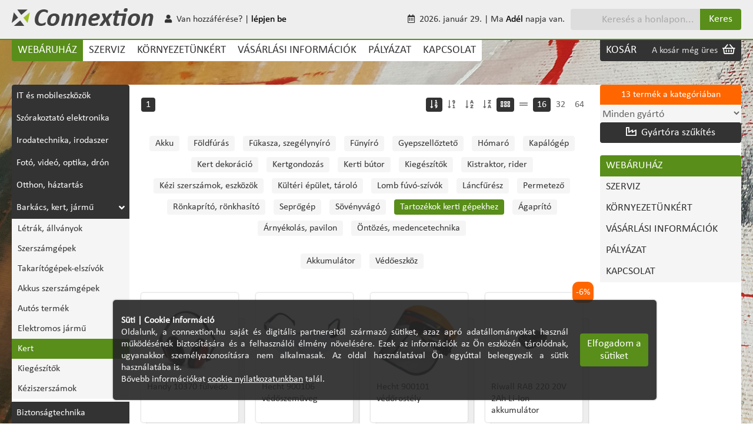

--- FILE ---
content_type: text/html; charset=UTF-8
request_url: https://connextion.hu/webaruhaz/kategoria/BKJKERGKZ
body_size: 7244
content:
<!DOCTYPE html PUBLIC "-//W3C//DTD XHTML 1.0 Transitional//EN" "http://www.w3.org/TR/xhtml1/DTD/xhtml1-transitional.dtd">
<html xmlns="http://www.w3.org/1999/xhtml"><head>
<base href="/" /> <!--<base href="/Connextion_2020/" />-->
<meta http-equiv="Content-Type" content="text/html; charset=utf-8" />
<meta http-equiv="cache-control" content="no-cache" />
<meta http-equiv="expires" content="mon, 22 jul 2002 11:12:01 gmt" />
<meta http-equiv="pragma" content="no-cache" />
<meta name="keywords" content="notebook, tablet, számítógép, pc, laptop, szerviz, bolt, szaküzlet, kiskunhalas, connextion, monitor, nyomtató, patron, festék, tinta, toner, honlapkészítés, weblapkészítés, programozás, hardver. szoftver, telepítés, takarítás, egér, billentyűzet, internet, router, cetelem, hitel, áruhitel" />
<meta name="description" content="notebook, tablet, számítógép, pc, laptop, szerviz, bolt, szaküzlet, kiskunhalas, connextion, monitor, nyomtató, patron, festék, tinta, toner, honlapkészítés, weblapkészítés, programozás, hardver. szoftver, telepítés, takarítás, egér, billentyűzet, internet, router, cetelem, hitel, áruhitel" />
<meta http-equiv="imagetoolbar" content="no" />
<meta name="ROBOTS" content="ALL" />
<meta property="og:type" content="website" />
<meta property="og:url" content="https://connextion.hu/webaruhaz/kategoria/BKJKERGKZ" />
<meta property="og:title" content="Connextion Számítástechnika" /><meta property="og:description" content="Connextion Számítástechnika" /><meta property="og:image" content="http://www.connextion.hu/assets/share_image.jpg" /><title>Connextion Számítástechnika</title>
<link rel="stylesheet" type="text/css" href="main.css?version=2026-01-29 02:47:53" /><link rel="stylesheet" type="text/css" href="main_resp.css?version=2026-01-29 02:47:53" /><script src="jscripts/fontawesome_pro.js" crossorigin="anonymous"></script>
	<!--<link rel="stylesheet" href="jscripts/css/fontawesome-all.css">-->
<link rel="stylesheet" href="jscripts/social-likes_flat.css">
<link href="https://fonts.googleapis.com/css?family=Cormorant&display=swap" rel="stylesheet">
<link rel="shortcut icon" href="assets/favicon.ico" />
<script src="jscripts/jquery.js"></script>
<link rel="stylesheet" href="jscripts/swiper.min.css">
<script src="jscripts/swiper.min.js"></script>
<link rel="stylesheet" href="jscripts/jquery-ui/jquery-ui.css">
<script src="jscripts/jquery-ui/jquery-ui.js" type="text/javascript"></script>
<link type="text/css" rel="stylesheet" href="jscripts/jquery.itoppage.css" media="screen" /> <!--oldal tetejére ugrás-->
<script type="text/javascript" src="jscripts/jquery.itoppage.js"></script> <!--oldal tetejére ugrás-->
<link href="jscripts/image_slider/js-image-slider.css" rel="stylesheet" type="text/css" /> <!--banner slider-->
<script src="jscripts/image_slider/js-image-slider.js" type="text/javascript"></script> <!--banner slider-->
<link type="text/css" rel="stylesheet" href="jscripts/jquery.tipTip.css" media="screen" /><!--tooltip-->
<script type="text/javascript" src="jscripts/jquery.tipTip.js"></script><!--tooltip-->
<script type="text/javascript" src="jscripts/jquery.arbitrary-anchor.js"></script><!--horgony-->
<script type="text/javascript" src="jscripts/jquery.hoverIntent.minified.js"></script><!--hover delay-->
<link rel="stylesheet" type="text/css" href="jscripts/fancybox/jquery.fancybox-1.3.4.css" /><!--lightbox-->
<script type="text/javascript" src="jscripts/fancybox/jquery.fancybox-1.3.4.pack.js"></script><!--lightbox-->
<link rel="stylesheet" type="text/css" href="jscripts/jquery.autocomplete.css" /><!--autocomplete-->
<script type="text/javascript" src="jscripts/jquery.autocomplete.min.js"></script><!--autocomplete-->
<script type="text/javascript" src="jscripts/social-likes.min.js"></script>
<link rel="stylesheet" href="jscripts/jodit/build/jodit.min.css">
<script src="jscripts/jodit/build/jodit.min.js"></script>
<script type="text/javascript" src="jscripts/main.js?version=' . $actual_datetime . '" ></script>
</head>
<body><img id="background" src="assets/background.jpg" />
	<div id="page">
<div id="fb-root"></div>
<script>(function(d, s, id) {
  var js, fjs = d.getElementsByTagName(s)[0];
  if (d.getElementById(id)) return;
  js = d.createElement(s); js.id = id;
  js.src = "//connect.facebook.net/hu_HU/sdk.js#xfbml=1&version=v2.10";
  fjs.parentNode.insertBefore(js, fjs);
}(document, 'script', 'facebook-jssdk'));</script>
	<div id="mobile_header">
	<div class="mobile_logo"><a href=""><img src="assets/logo_2015_clean_dark.png"></a></div>
	<div id="mobile_menu_bars"><i class="fas fa-bars"></i></div>
	<div id="mobile_menu"><div id="mobile_menu_bars_close"><i class="fas fa-times"></i><span>Menü bezárása</span></div><a href="https://connextion.hu/webaruhaz/kategoria/BKJKERGKZ?desktop_view"><div id="mobile_menu_bars_desktop_view"><i class="fas fa-desktop"></i><span>Asztali nézet</span></div></a><div id="user_module_container" style="margin-top:0px;">
	<div id="user_module_link_container">
		<div class="sidemenu_menuitem"><a href="webaruhaz" style="padding-left:10px" class="user_module_level0_menu" id="user_module_active_menu" >WEBÁRUHÁZ</a>    </div><div class="sidemenu_menuitem"><a href="szerviz" style="padding-left:10px" class="user_module_level0_menu" >SZERVIZ</a>    </div><div class="sidemenu_menuitem"><a href="kornyezetunkert" style="padding-left:10px" class="user_module_level0_menu" >KÖRNYEZETÜNKÉRT</a>    </div><div class="sidemenu_menuitem"><a href="vasarlasi_informaciok" style="padding-left:10px" class="user_module_level0_menu" >VÁSÁRLÁSI INFORMÁCIÓK</a>    </div><div class="sidemenu_menuitem"><a href="palyazat" target="_blank" style="padding-left:10px" class="user_module_level0_menu" >PÁLYÁZAT</a>    </div><div class="sidemenu_menuitem"><a href="kapcsolat" style="padding-left:10px" class="user_module_level0_menu" >KAPCSOLAT</a>    </div>	</div>
</div></div>
	<div id="mobile_search_icon"><i class="fas fa-search"></i></div>
	<div class="clear"></div>
	<div id="mobile_search">
		<form action="keres" method="post">
			<input type="text" class="shortinput" name="webshop_search" placeholder="Keresés a honlapon..." >
			<input class="button" type="submit" value="Keresés">
		</form>
	</div>
</div><div id="basket_module_container">
	<div id="basket_module_content">				<div id="basket_module_content_div">
					<span class="basket_module_text">KOSÁR</span><span class="basket_product_counter_container">A kosár még üres</span>&nbsp;&nbsp;<i class="far fa-shopping-basket"></i>
					<div id="basket_module_details_container" class="no_basket"></div>
				</div>
					</div>
</div>
<!--<div style="line-height:40px; background-color: #700; color:#fff; text-align:center">Tisztelt Ügyfeleink, szaküzletünk jelenleg zárva tart. Február 24-én, hétfőn, 8:30-tól a megszokott nyitva tartással várjuk Önöket. Megértésüket köszönjük!</div>-->
<div id="usercontrol_container">
	<div id="usercontrol">				<div id="search_div">
					<form method="get" action="keres">
						<input type="text" name="webshop_search" id="q" placeholder="Keresés a honlapon..." class="input"  /><button type="submit" class="search_button">Keres</button>
					</form>
				</div>
    
				<div id="usercontrol_login"><i class="fas fa-user fa-sm"></i>&nbsp;        Van hozzáférése? | <a href="bejelentkezes">lépjen be</a>
         			<a href="https://connextion.hu/webaruhaz/kategoria/BKJKERGKZ?mobile_view"><span id="mobile_view"><i class="fas fa-mobile-alt"></i>&nbsp; Mobil nézet</span></a>
    </div>
		
		<div id="usercontrol_namedays"><i class="far fa-calendar-alt fa-sm"></i>&nbsp;&nbsp;2026. január 29. | Ma <span>Adél</span> napja van.    </div>
  </div>
</div>

<div id="header_menu_container">
  <div id="header_menu"><ul><li><a href="webaruhaz#.dropped" class="header_menu_active" >WEBÁRUHÁZ</a></li><li><a href="szerviz" >SZERVIZ</a></li><li><a href="kornyezetunkert" >KÖRNYEZETÜNKÉRT</a></li><li><a href="vasarlasi_informaciok" >VÁSÁRLÁSI INFORMÁCIÓK</a></li><li><a href="palyazat" >PÁLYÁZAT</a></li><li><a href="kapcsolat" >KAPCSOLAT</a></li>	</ul>
	</div>
</div>
<div class="clear"></div>

<div id="header_menu_container_sticky">
  <div id="header_menu_sticky"><ul><li><a href="webaruhaz#.dropped" class="header_menu_active" >WEBÁRUHÁZ</a></li><li><a href="szerviz" >SZERVIZ</a></li><li><a href="kornyezetunkert" >KÖRNYEZETÜNKÉRT</a></li><li><a href="vasarlasi_informaciok" >VÁSÁRLÁSI INFORMÁCIÓK</a></li><li><a href="palyazat" >PÁLYÁZAT</a></li><li><a href="kapcsolat" >KAPCSOLAT</a></li>	<li><div id="search_menu_container">
  <div id="search_content_menu">
    <div id="search_div_menu">
      <form method="get" action="keres">
        <input type="text" name="webshop_search" id="q" placeholder="Keresés a honlapon..." class="input"  /><button type="submit" class="search_button_menu">Keres</button>
      </form>
    </div>
    <div class="clear"></div>
  </div>
</div></li></ul></div>
</div>

<script>
window.onscroll = function() {myFunction()};

var header = document.getElementById("header_menu_container_sticky");
var sticky = header.offsetTop;

function myFunction() {
  if (window.pageYOffset > sticky) {
    header.classList.add("sticky");
		header.classList.add("show_sticky_menu");
  } else {
    header.classList.remove("sticky");
		header.classList.remove("show_sticky_menu");
  }
}
</script><div id="header_spacer" style="height:0px;"></div>  <div id="main_container" ><div id="contents_container" style="padding-left:0px; width:980px;">
  <div id="webshop_category_menu_container"><div class="webshop_category_menu_highlight">      		<div class="webshop_category_menu_highlight_header" id="categoryITM">IT és mobileszközök</div>
<div class="webshop_category_menu_categories" id="subcategoryITM" ><a href="webaruhaz/kategoria/ITMADA">Adattároló</a><a href="webaruhaz/kategoria/ITMBEV">Beviteli eszköz</a><a href="webaruhaz/kategoria/ITMGAR">Garancia</a><a href="webaruhaz/kategoria/ITMNYO">Nyomtató és nyomtató kellék</a><a href="webaruhaz/kategoria/ITMTEL">Mobiltelefon, Okosóra és kiegészítői</a><a href="webaruhaz/kategoria/ITMSAL">Számítógép alkatrész és kiegészítői</a><a href="webaruhaz/kategoria/ITMMPL">Monitor, Projektor, LFD</a><a href="webaruhaz/kategoria/ITMGEP">Komplett számítógép</a><a href="webaruhaz/kategoria/ITMTPC">Tablet, E-book és kiegészítői</a><a href="webaruhaz/kategoria/ITMSOF">Szoftver</a><a href="webaruhaz/kategoria/ITMNOT">Notebook és kiegészítői</a></div>      		<div class="webshop_category_menu_highlight_header" id="categorySZO">Szórakoztató elektronika</div>
<div class="webshop_category_menu_categories" id="subcategorySZO" ><a href="webaruhaz/kategoria/SZOFFH">Fej-, fülhallgató, hangszóró</a><a href="webaruhaz/kategoria/SZOTEL">Telekommunikáció</a><a href="webaruhaz/kategoria/SZOTVM">TV, Monitor-TV</a><a href="webaruhaz/kategoria/SZOCDB">CD, DVD, BluRay</a><a href="webaruhaz/kategoria/SZOJKS">Játékkonzol és játék szoftver</a><a href="webaruhaz/kategoria/SZOAUD">Audio- és videólejátszó</a></div>      		<div class="webshop_category_menu_highlight_header" id="categoryIRO">Irodatechnika, irodaszer</div>
<div class="webshop_category_menu_categories" id="subcategoryIRO" ><a href="webaruhaz/kategoria/IROBUT">Bútor</a><a href="webaruhaz/kategoria/IROISZ">Irodaszer</a><a href="webaruhaz/kategoria/IROTEL">Telefon, Okosóra és kiegészítői</a></div>      		<div class="webshop_category_menu_highlight_header" id="categoryFVO">Fotó, videó, optika, drón</div>
<div class="webshop_category_menu_categories" id="subcategoryFVO" ><a href="webaruhaz/kategoria/FVOFOT">Fotózás és kiegészítői</a><a href="webaruhaz/kategoria/FVOVID">Videó</a><a href="webaruhaz/kategoria/FVODRO">Drón és kiegészítői</a></div>      		<div class="webshop_category_menu_highlight_header" id="categoryOTT">Otthon, háztartás</div>
<div class="webshop_category_menu_categories" id="subcategoryOTT" ><a href="webaruhaz/kategoria/OTTKEE">Konyhai eszköz és edény</a><a href="webaruhaz/kategoria/OTTTAS">Táska</a><a href="webaruhaz/kategoria/OTTTUL">Túlfeszültségvédő</a><a href="webaruhaz/kategoria/OTTETP">Elem, Töltő, PWB</a><a href="webaruhaz/kategoria/OTTOOT">Okos otthon</a><a href="webaruhaz/kategoria/OTTHIG">Higiénia</a><a href="webaruhaz/kategoria/OTTHAZ">Háztartási termék</a><a href="webaruhaz/kategoria/OTTVIL">Világítástechnika és kiegészítői</a><a href="webaruhaz/kategoria/OTTHKG">Háztartási kisgép és kiegészítői</a><a href="webaruhaz/kategoria/OTTELE">Élelmiszer, ital</a><a href="webaruhaz/kategoria/OTTHNG">Háztartási nagygép és kiegészítői</a><a href="webaruhaz/kategoria/OTTLAK">Lakberendezés</a></div>      		<div class="webshop_category_menu_highlight_header active_header" id="categoryBKJ">Barkács, kert, jármű</div>
<div class="webshop_category_menu_categories" id="subcategoryBKJ" style="display:block"><a href="webaruhaz/kategoria/BKJLET">Létrák, állványok</a><a href="webaruhaz/kategoria/BKJSER">Szerszámgépek</a><a href="webaruhaz/kategoria/BKJTAK">Takarítógépek-elszívók</a><a href="webaruhaz/kategoria/BKJAKK">Akkus szerszámgépek</a><a href="webaruhaz/kategoria/BKJAUT">Autós termék</a><a href="webaruhaz/kategoria/BKJELJ">Elektromos jármű</a><a href="webaruhaz/kategoria/BKJKER" id="active_menu">Kert</a><a href="webaruhaz/kategoria/BKJKIE">Kiegészítők</a><a href="webaruhaz/kategoria/BKJKEZ">Kéziszerszámok</a></div>      		<div class="webshop_category_menu_highlight_header" id="categoryBKA">Biztonságtechnika</div>
<div class="webshop_category_menu_categories" id="subcategoryBKA" ><a href="webaruhaz/kategoria/BKABIZ">Biztonságtechnika</a><a href="webaruhaz/kategoria/BKAKAP">Kapu automatizálás</a></div>      		<div class="webshop_category_menu_highlight_header" id="categoryEPU">Épületvillamosság</div>
<div class="webshop_category_menu_categories" id="subcategoryEPU" ><a href="webaruhaz/kategoria/EPUSZO">Szolártechnika</a><a href="webaruhaz/kategoria/EPUERO">Erősáram</a><a href="webaruhaz/kategoria/EPUPSU">Ipari és orvosi tápegységek</a></div>      		<div class="webshop_category_menu_highlight_header" id="categorySZJ">Szabadidő, Játék</div>
<div class="webshop_category_menu_categories" id="subcategorySZJ" ><a href="webaruhaz/kategoria/SZJJAT">Játék</a><a href="webaruhaz/kategoria/SZJSZA">Szabadidő</a></div>      		<div class="webshop_category_menu_highlight_header" id="categoryHAL">Hálózat, szerver, storage, UPS</div>
<div class="webshop_category_menu_categories" id="subcategoryHAL" ><a href="webaruhaz/kategoria/HALHAK">Hálózati eszköz és kiegészítői</a><a href="webaruhaz/kategoria/HALSUN">Szünetmentes táp és kiegészítői</a><a href="webaruhaz/kategoria/HALSZE">Szerver, Storage</a></div>		
	</div><div id="webshop_mobilview_label">Termékkategóriák&nbsp;&nbsp;<i class="fal fa-sort-alt"></i></div>
</div><div id="cnext_webshop_container"><div class="page_counter">	<div class="page_counter_webshop">
		<a href="webaruhaz/kategoria/BKJKERGKZ/sorrend/price_ASC" class="hoverBox page_counter_active" title="Ár szerint növekvő"><i class="far fa-sort-numeric-down"></i></a
		><a href="webaruhaz/kategoria/BKJKERGKZ/sorrend/price_DESC" class="hoverBox " title="Ár szerint csökkenő"><i class="far fa-sort-numeric-down-alt"></i></a
		><a href="webaruhaz/kategoria/BKJKERGKZ/sorrend/name_ASC" class="hoverBox " title="Név szerint növekvő"><i class="far fa-sort-alpha-down"></i></a
		><a href="webaruhaz/kategoria/BKJKERGKZ/sorrend/name_DESC" class="hoverBox " title="Név szerint csökkenő"><i class="far fa-sort-alpha-down-alt"></i></a
		><a href="webaruhaz/kategoria/BKJKERGKZ/nezet/tiles?oldal=1" class="hoverBox page_counter_active" title="Mozaik nézet"><i class="far fa-grip-horizontal"></i></a
		><a href="webaruhaz/kategoria/BKJKERGKZ/nezet/rows?oldal=1" class="hoverBox " title="Soronkénti nézet"><i class="far fa-grip-lines"></i></a
		><a href="webaruhaz/kategoria/BKJKERGKZ/termekszam/n_16" class="hoverBox page_counter_active" title="16 termék oldalanként">16</a
		><a href="webaruhaz/kategoria/BKJKERGKZ/termekszam/n_32" class="hoverBox " title="32 termék oldalanként">32</a
		><a href="webaruhaz/kategoria/BKJKERGKZ/termekszam/n_64" class="hoverBox " title="64 termék oldalanként">64</a></div>
	
	<div style="float:left;"><span class="page_counter_active">1</span>	</div>
	<div class="clear"></div>
</div>
<div class="clear"></div><div class="page_counter_mobile">	<div class="page_counter_webshop">
		<a href="webaruhaz/kategoria/BKJKERGKZ/sorrend/price_ASC" class="hoverBox page_counter_active" title="Ár szerint növekvő"><i class="far fa-sort-numeric-down"></i></a
		><a href="webaruhaz/kategoria/BKJKERGKZ/sorrend/price_DESC" class="hoverBox " title="Ár szerint csökkenő"><i class="far fa-sort-numeric-down-alt"></i></a
		><a href="webaruhaz/kategoria/BKJKERGKZ/sorrend/name_ASC" class="hoverBox " title="Név szerint növekvő"><i class="far fa-sort-alpha-down"></i></a
		><a href="webaruhaz/kategoria/BKJKERGKZ/sorrend/name_DESC" class="hoverBox " title="Név szerint csökkenő"><i class="far fa-sort-alpha-down-alt"></i></a
		>&nbsp;&nbsp;&nbsp;<a href="webaruhaz/kategoria/BKJKERGKZ/nezet/tiles?oldal=1" class="hoverBox page_counter_active" title="Mozaik nézet"><i class="far fa-grip-horizontal"></i></a
		><a href="webaruhaz/kategoria/BKJKERGKZ/nezet/rows?oldal=1" class="hoverBox " title="Soronkénti nézet"><i class="far fa-grip-lines"></i></a
		>&nbsp;&nbsp;&nbsp;<a href="webaruhaz/kategoria/BKJKERGKZ/termekszam/n_16" class="hoverBox page_counter_active" title="16 termék oldalanként">16</a
		><a href="webaruhaz/kategoria/BKJKERGKZ/termekszam/n_32" class="hoverBox " title="32 termék oldalanként">32</a
		><a href="webaruhaz/kategoria/BKJKERGKZ/termekszam/n_64" class="hoverBox " title="64 termék oldalanként">64</a></div>
	
	<div><span class="page_counter_active">1</span>	</div>
	<div class="clear"></div>
</div>
<div class="clear"></div><div id="subcategory_select_container"><a href="webaruhaz/kategoria/BKJKERGKU" ><nobr>Akku</nobr></a> <a href="webaruhaz/kategoria/BKJKERGKD" ><nobr>Földfúrás</nobr></a> <a href="webaruhaz/kategoria/BKJKERGKN" ><nobr>Fűkasza, szegélynyíró</nobr></a> <a href="webaruhaz/kategoria/BKJKERGKF" ><nobr>Fűnyíró</nobr></a> <a href="webaruhaz/kategoria/BKJKERGKG" ><nobr>Gyepszellőztető</nobr></a> <a href="webaruhaz/kategoria/BKJKERGKH" ><nobr>Hómaró</nobr></a> <a href="webaruhaz/kategoria/BKJKERGKK" ><nobr>Kapálógép</nobr></a> <a href="webaruhaz/kategoria/BKJKERGKJ" ><nobr>Kert dekoráció</nobr></a> <a href="webaruhaz/kategoria/BKJKERGKW" ><nobr>Kertgondozás</nobr></a> <a href="webaruhaz/kategoria/BKJKERGKX" ><nobr>Kerti bútor</nobr></a> <a href="webaruhaz/kategoria/BKJKERGKE" ><nobr>Kiegészítők</nobr></a> <a href="webaruhaz/kategoria/BKJKERGKT" ><nobr>Kistraktor, rider</nobr></a> <a href="webaruhaz/kategoria/BKJKERGKS" ><nobr>Kézi szerszámok, eszközök</nobr></a> <a href="webaruhaz/kategoria/BKJKERGKI" ><nobr>Kültéri épület, tároló</nobr></a> <a href="webaruhaz/kategoria/BKJKERGKM" ><nobr>Lomb fúvó-szívók</nobr></a> <a href="webaruhaz/kategoria/BKJKERGKL" ><nobr>Láncfűrész</nobr></a> <a href="webaruhaz/kategoria/BKJKERGKP" ><nobr>Permetező</nobr></a> <a href="webaruhaz/kategoria/BKJKERGKR" ><nobr>Rönkaprító, rönkhasító</nobr></a> <a href="webaruhaz/kategoria/BKJKERGKO" ><nobr>Seprőgép</nobr></a> <a href="webaruhaz/kategoria/BKJKERGKV" ><nobr>Sövényvágó</nobr></a> <a href="webaruhaz/kategoria/BKJKERGKZ" class="active_submenu_selector" ><nobr>Tartozékok kerti gépekhez</nobr></a> <a href="webaruhaz/kategoria/BKJKERGKA" ><nobr>Ágaprító</nobr></a> <a href="webaruhaz/kategoria/BKJKERGKY" ><nobr>Árnyékolás, pavilon</nobr></a> <a href="webaruhaz/kategoria/BKJKERGKC" ><nobr>Öntözés, medencetechnika</nobr></a> </div><div id="subcategory_select_container"><a href="webaruhaz/kategoria/BKJKERGKZAKU" ><nobr>Akkumulátor</nobr></a> <a href="webaruhaz/kategoria/BKJKERGKZVED" ><nobr>Védőeszköz</nobr></a> </div><div style="margin:10px 0 0 10px;">					<div class="new_products_lister_container">
						<div class="new_products_lister_price_content">
							1 970 Ft &nbsp;
              				 
              <i class="far fa-shopping-basket basket_icon hoverBox" style="color:#aaa!important;" value="368926_1" title="Kosárba!"></i>
						</div>
						<div class="new_products_lister_img_container">
							<a href="webaruhaz/Handy_10370_fülvédő/kategoria/BKJKERGKZVEDVED/cikkszam/368926">
								<div class="new_products_lister_img_content">
									<span></span><img src="https://www.b4b.hu/service/images/Handy_10370_fulvedo-i37139554.jpg">
								</div>
								<div class="new_products_lister_name_content">
									Handy 10370 fülvédő								</div>
							</a>
						</div>					</div>					<div class="new_products_lister_container">
						<div class="new_products_lister_price_content">
							2 140 Ft &nbsp;
              				 
              <i class="far fa-shopping-basket basket_icon hoverBox" style="color:#aaa!important;" value="227139_1" title="Kosárba!"></i>
						</div>
						<div class="new_products_lister_img_container">
							<a href="webaruhaz/Hecht_900106_védőszemüveg/kategoria/BKJKERGKZVEDVED/cikkszam/227139">
								<div class="new_products_lister_img_content">
									<span></span><img src="https://www.b4b.hu/service/images/Hecht_900106_vedoszemuveg-i18199033.jpg">
								</div>
								<div class="new_products_lister_name_content">
									Hecht 900106 védőszemüveg								</div>
							</a>
						</div>					</div>					<div class="new_products_lister_container">
						<div class="new_products_lister_price_content">
							6 330 Ft &nbsp;
              				 
              <i class="far fa-shopping-basket basket_icon hoverBox" style="color:#aaa!important;" value="246960_1" title="Kosárba!"></i>
						</div>
						<div class="new_products_lister_img_container">
							<a href="webaruhaz/Hecht_900101_védőrostély/kategoria/BKJKERGKZVEDVED/cikkszam/246960">
								<div class="new_products_lister_img_content">
									<span></span><img src="https://www.b4b.hu/service/images/Hecht_900101_vedorostely-i21355324.jpg">
								</div>
								<div class="new_products_lister_name_content">
									Hecht 900101 védőrostély								</div>
							</a>
						</div>					</div>					<div class="new_products_lister_container">
						<div class="new_products_lister_price_content">
							14 800 Ft &nbsp;
              				 
              <i class="far fa-shopping-basket basket_icon hoverBox"  value="316713_1" title="Kosárba!"></i>
						</div>
						<div class="new_products_lister_img_container">
							<a href="webaruhaz/Riwall_RAB_220_20V_2Ah_Li-Ion_akkumulátor/kategoria/BKJKERGKZAKUAKU/cikkszam/316713">
								<div class="new_products_lister_img_content">
									<span></span><img src="https://www.b4b.hu/service/images/Riwall_RAB_220_20V_2Ah_Li_Ion_akkumulator-i32440788.jpg">
								</div>
								<div class="new_products_lister_name_content">
									Riwall RAB 220 20V 2Ah Li-Ion akkumulátor								</div>
							</a>
						</div><div class="percent">-6<span>%</span></div>					</div>					<div class="new_products_lister_container">
						<div class="new_products_lister_price_content">
							16 630 Ft &nbsp;
              				 
              <i class="far fa-shopping-basket basket_icon hoverBox" style="color:#aaa!important;" value="467681_1" title="Kosárba!"></i>
						</div>
						<div class="new_products_lister_img_container">
							<a href="webaruhaz/Riwall_Minirider_védőtakaró_(kb._195_x_85_x_112_cm)/kategoria/BKJKERGKZVEDVED/cikkszam/467681">
								<div class="new_products_lister_img_content">
									<span></span><img src="https://www.b4b.hu/service/images/Riwall_Minirider_vedotakaro_kb_195_x_85_x_112_cm_-i42144164.jpg">
								</div>
								<div class="new_products_lister_name_content">
									Riwall Minirider védőtakaró (kb. 195 x 85 x 112 cm)								</div>
							</a>
						</div><div class="percent">-7<span>%</span></div>					</div>					<div class="new_products_lister_container">
						<div class="new_products_lister_price_content">
							18 540 Ft &nbsp;
              				 
              <i class="far fa-shopping-basket basket_icon hoverBox"  value="316714_1" title="Kosárba!"></i>
						</div>
						<div class="new_products_lister_img_container">
							<a href="webaruhaz/Riwall_RAB_420_20V_4Ah_Li-Ion_akkumulátor/kategoria/BKJKERGKZAKUAKU/cikkszam/316714">
								<div class="new_products_lister_img_content">
									<span></span><img src="https://www.b4b.hu/service/images/Riwall_RAB_420_20V_4Ah_Li_Ion_akkumulator-i32440854.jpg">
								</div>
								<div class="new_products_lister_name_content">
									Riwall RAB 420 20V 4Ah Li-Ion akkumulátor								</div>
							</a>
						</div><div class="percent">-8<span>%</span></div>					</div>					<div class="new_products_lister_container">
						<div class="new_products_lister_price_content">
							32 590 Ft &nbsp;
              				 
              <i class="far fa-shopping-basket basket_icon hoverBox"  value="313415_1" title="Kosárba!"></i>
						</div>
						<div class="new_products_lister_img_container">
							<a href="webaruhaz/Riwall_RAB_240_40V_2Ah_Li-ion_akkumulátor/kategoria/BKJKERGKZAKUAKU/cikkszam/313415">
								<div class="new_products_lister_img_content">
									<span></span><img src="https://www.b4b.hu/service/images/Riwall_RAB_240_40V_2Ah_Li_ion_akkumulator-i32066578.jpg">
								</div>
								<div class="new_products_lister_name_content">
									Riwall RAB 240 40V 2Ah Li-ion akkumulátor								</div>
							</a>
						</div><div class="percent">-14<span>%</span></div>					</div>					<div class="new_products_lister_container">
						<div class="new_products_lister_price_content">
							44 750 Ft &nbsp;
              				 
              <i class="far fa-shopping-basket basket_icon hoverBox" style="color:#aaa!important;" value="319145_1" title="Kosárba!"></i>
						</div>
						<div class="new_products_lister_img_container">
							<a href="webaruhaz/Kärcher_2.445-062.0 Battery_Power_18/25_akkumulátor_kezdőszett/kategoria/BKJKERGKZAKUAKU/cikkszam/319145">
								<div class="new_products_lister_img_content">
									<span></span><img src="https://www.b4b.hu/service/images/Karcher_2_445_062_0_Battery_Power_18_25_akkumulator_kezdoszett-i32902576.jpg">
								</div>
								<div class="new_products_lister_name_content">
									Kärcher 2.445-062.0 Battery Power 18/25 akkumulátor kezdőszett								</div>
							</a>
						</div><div class="percent">-14<span>%</span></div>					</div>					<div class="new_products_lister_container">
						<div class="new_products_lister_price_content">
							50 680 Ft &nbsp;
              				 
              <i class="far fa-shopping-basket basket_icon hoverBox"  value="313412_1" title="Kosárba!"></i>
						</div>
						<div class="new_products_lister_img_container">
							<a href="webaruhaz/Riwall_RAB_440_40V_4Ah_Li-ion_akkumulátor/kategoria/BKJKERGKZAKUAKU/cikkszam/313412">
								<div class="new_products_lister_img_content">
									<span></span><img src="https://www.b4b.hu/service/images/Riwall_RAB_440_40V_4Ah_Li_ion_akkumulator-i32066050.jpg">
								</div>
								<div class="new_products_lister_name_content">
									Riwall RAB 440 40V 4Ah Li-ion akkumulátor								</div>
							</a>
						</div><div class="percent">-14<span>%</span></div>					</div>					<div class="new_products_lister_container">
						<div class="new_products_lister_price_content">
							59 680 Ft &nbsp;
              				 
              <i class="far fa-shopping-basket basket_icon hoverBox" style="color:#aaa!important;" value="319146_1" title="Kosárba!"></i>
						</div>
						<div class="new_products_lister_img_container">
							<a href="webaruhaz/Kärcher_2.445-063.0 Battery_Power_18/50_akkumulátor_kezdőszett/kategoria/BKJKERGKZAKUAKU/cikkszam/319146">
								<div class="new_products_lister_img_content">
									<span></span><img src="https://www.b4b.hu/service/images/Karcher_2_445_063_0_Battery_Power_18_50_akkumulator_kezdoszett-i32902906.jpg">
								</div>
								<div class="new_products_lister_name_content">
									Kärcher 2.445-063.0 Battery Power 18/50 akkumulátor kezdőszett								</div>
							</a>
						</div><div class="percent">-14<span>%</span></div>					</div>					<div class="new_products_lister_container">
						<div class="new_products_lister_price_content">
							66 380 Ft &nbsp;
              				 
              <i class="far fa-shopping-basket basket_icon hoverBox"  value="313410_1" title="Kosárba!"></i>
						</div>
						<div class="new_products_lister_img_container">
							<a href="webaruhaz/Riwall_RAB_640_40V_6Ah_Li-ion_akkumulátor/kategoria/BKJKERGKZAKUAKU/cikkszam/313410">
								<div class="new_products_lister_img_content">
									<span></span><img src="https://www.b4b.hu/service/images/Riwall_RAB_640_40V_6Ah_Li_ion_akkumulator-i32065918.jpg">
								</div>
								<div class="new_products_lister_name_content">
									Riwall RAB 640 40V 6Ah Li-ion akkumulátor								</div>
							</a>
						</div><div class="percent">-14<span>%</span></div>					</div>					<div class="new_products_lister_container">
						<div class="new_products_lister_price_content">
							80 180 Ft &nbsp;
              				 
              <i class="far fa-shopping-basket basket_icon hoverBox" style="color:#aaa!important;" value="319147_1" title="Kosárba!"></i>
						</div>
						<div class="new_products_lister_img_container">
							<a href="webaruhaz/Kärcher_2.445-064.0 Battery_Power_36/25_akkumulátor_kezdőszett/kategoria/BKJKERGKZAKUAKU/cikkszam/319147">
								<div class="new_products_lister_img_content">
									<span></span><img src="https://www.b4b.hu/service/images/Karcher_2_445_064_0_Battery_Power_36_25_akkumulator_kezdoszett-i32903302.jpg">
								</div>
								<div class="new_products_lister_name_content">
									Kärcher 2.445-064.0 Battery Power 36/25 akkumulátor kezdőszett								</div>
							</a>
						</div><div class="percent">-14<span>%</span></div>					</div>					<div class="new_products_lister_container">
						<div class="new_products_lister_price_content">
							102 080 Ft &nbsp;
              				 
              <i class="far fa-shopping-basket basket_icon hoverBox" style="color:#aaa!important;" value="319148_1" title="Kosárba!"></i>
						</div>
						<div class="new_products_lister_img_container">
							<a href="webaruhaz/Kärcher_2.445-065.0_Battery_Power_36/50_akkumulátor_kezdőszett/kategoria/BKJKERGKZAKUAKU/cikkszam/319148">
								<div class="new_products_lister_img_content">
									<span></span><img src="https://www.b4b.hu/service/images/Karcher_2_445_065_0_Battery_Power_36_50_akkumulator_kezdoszett-i32906074.jpg">
								</div>
								<div class="new_products_lister_name_content">
									Kärcher 2.445-065.0 Battery Power 36/50 akkumulátor kezdőszett								</div>
							</a>
						</div><div class="percent">-14<span>%</span></div>					</div></div><div class="clear"></div><div class="page_counter">	<div class="page_counter_webshop">
		<a href="webaruhaz/kategoria/BKJKERGKZ/sorrend/price_ASC" class="hoverBox page_counter_active" title="Ár szerint növekvő"><i class="far fa-sort-numeric-down"></i></a
		><a href="webaruhaz/kategoria/BKJKERGKZ/sorrend/price_DESC" class="hoverBox " title="Ár szerint csökkenő"><i class="far fa-sort-numeric-down-alt"></i></a
		><a href="webaruhaz/kategoria/BKJKERGKZ/sorrend/name_ASC" class="hoverBox " title="Név szerint növekvő"><i class="far fa-sort-alpha-down"></i></a
		><a href="webaruhaz/kategoria/BKJKERGKZ/sorrend/name_DESC" class="hoverBox " title="Név szerint csökkenő"><i class="far fa-sort-alpha-down-alt"></i></a
		><a href="webaruhaz/kategoria/BKJKERGKZ/nezet/tiles?oldal=1" class="hoverBox page_counter_active" title="Mozaik nézet"><i class="far fa-grip-horizontal"></i></a
		><a href="webaruhaz/kategoria/BKJKERGKZ/nezet/rows?oldal=1" class="hoverBox " title="Soronkénti nézet"><i class="far fa-grip-lines"></i></a
		><a href="webaruhaz/kategoria/BKJKERGKZ/termekszam/n_16" class="hoverBox page_counter_active" title="16 termék oldalanként">16</a
		><a href="webaruhaz/kategoria/BKJKERGKZ/termekszam/n_32" class="hoverBox " title="32 termék oldalanként">32</a
		><a href="webaruhaz/kategoria/BKJKERGKZ/termekszam/n_64" class="hoverBox " title="64 termék oldalanként">64</a></div>
	
	<div style="float:left;"><span class="page_counter_active">1</span>	</div>
	<div class="clear"></div>
</div>
<div class="clear"></div><div class="page_counter_mobile">	<div class="page_counter_webshop">
		<a href="webaruhaz/kategoria/BKJKERGKZ/sorrend/price_ASC" class="hoverBox page_counter_active" title="Ár szerint növekvő"><i class="far fa-sort-numeric-down"></i></a
		><a href="webaruhaz/kategoria/BKJKERGKZ/sorrend/price_DESC" class="hoverBox " title="Ár szerint csökkenő"><i class="far fa-sort-numeric-down-alt"></i></a
		><a href="webaruhaz/kategoria/BKJKERGKZ/sorrend/name_ASC" class="hoverBox " title="Név szerint növekvő"><i class="far fa-sort-alpha-down"></i></a
		><a href="webaruhaz/kategoria/BKJKERGKZ/sorrend/name_DESC" class="hoverBox " title="Név szerint csökkenő"><i class="far fa-sort-alpha-down-alt"></i></a
		>&nbsp;&nbsp;&nbsp;<a href="webaruhaz/kategoria/BKJKERGKZ/nezet/tiles?oldal=1" class="hoverBox page_counter_active" title="Mozaik nézet"><i class="far fa-grip-horizontal"></i></a
		><a href="webaruhaz/kategoria/BKJKERGKZ/nezet/rows?oldal=1" class="hoverBox " title="Soronkénti nézet"><i class="far fa-grip-lines"></i></a
		>&nbsp;&nbsp;&nbsp;<a href="webaruhaz/kategoria/BKJKERGKZ/termekszam/n_16" class="hoverBox page_counter_active" title="16 termék oldalanként">16</a
		><a href="webaruhaz/kategoria/BKJKERGKZ/termekszam/n_32" class="hoverBox " title="32 termék oldalanként">32</a
		><a href="webaruhaz/kategoria/BKJKERGKZ/termekszam/n_64" class="hoverBox " title="64 termék oldalanként">64</a></div>
	
	<div><span class="page_counter_active">1</span>	</div>
	<div class="clear"></div>
</div>
<div class="clear"></div><div class="clear"></div>

</div>
		<div class="clear"></div>
  	<div id="page_tracker_container">&nbsp;&nbsp;<span id="page_tracker_icon"><i class="fas fa-sitemap fa-sm"></i></span> <span>Hol vagyok?</span> <a href="webaruhaz">Webáruház</a> / Barkács, kert, jármű / <a href="webaruhaz/kategoria/BKJKER">Kert</a> / <a href="webaruhaz/kategoria/BKJKERGKZ">Tartozékok kerti gépekhez</a>		</div>
</div><div id="modules_container"><div id="webshop_search_result">13 termék a kategóriában</div><div id="webshop_search_container">			<form action="" method="post">
        <div id="webshop_filter_container"><select name='manufacturer'><option value='all'>Minden gyártó</option><option value="HANDY">HANDY</option><option value="HECHT MOTORS">HECHT MOTORS</option><option value="KARCHER">KARCHER</option><option value="RIWALL">RIWALL</option></select>        <button type="submit" class="button button_black" style="width:240px!important;" id="webshop_search_button" ><i class="far fa-industry"></i>&nbsp;&nbsp;Gyártóra szűkítés</button>
      </form>
    </div></div>
<div id="user_module_container" style="margin-top:0px;">
	<div id="user_module_link_container">
		<div class="sidemenu_menuitem"><a href="webaruhaz" style="padding-left:10px" class="user_module_level0_menu" id="user_module_active_menu" >WEBÁRUHÁZ</a>    </div><div class="sidemenu_menuitem"><a href="szerviz" style="padding-left:10px" class="user_module_level0_menu" >SZERVIZ</a>    </div><div class="sidemenu_menuitem"><a href="kornyezetunkert" style="padding-left:10px" class="user_module_level0_menu" >KÖRNYEZETÜNKÉRT</a>    </div><div class="sidemenu_menuitem"><a href="vasarlasi_informaciok" style="padding-left:10px" class="user_module_level0_menu" >VÁSÁRLÁSI INFORMÁCIÓK</a>    </div><div class="sidemenu_menuitem"><a href="palyazat" target="_blank" style="padding-left:10px" class="user_module_level0_menu" >PÁLYÁZAT</a>    </div><div class="sidemenu_menuitem"><a href="kapcsolat" style="padding-left:10px" class="user_module_level0_menu" >KAPCSOLAT</a>    </div>	</div>
</div>	
</div>		<div class="clear"></div>
	</div>
	<div class="cookie-banner" style="display: none">
		<p><strong>Süti | Cookie információ</strong><br>Oldalunk, a connextion.hu saját és digitális partnereitől származó sütiket, azaz apró adatállományokat használ működésének biztosítására és a felhasználói élmény növelésére. Ezek az információk az Ön eszközén tárolódnak, ugyanakkor személyazonosításra nem alkalmasak. Az oldal használatával Ön egyúttal beleegyezik a sütik használatába is.<br>Bővebb információkat <a href="http://www.connextion.hu/cookie_policy">cookie nyilatkozatunkban</a> talál.</p><div class="button cookie_close">Elfogadom a sütiket</div>
	</div>
	<div id="footer_container"><div id="footer_menu_container">
	<div id="footer_banner"><div class="footer_menu_footermenu_container"><div class="footer_menu_footermenu_level1"><a href="http://www.connextion.hu/adatvedelmi_tajekoztato" >INFORMÁCIÓK</a></div><div class="footer_menu_footermenu_level2"><a href="adatvedelmi_tajekoztato" >Adatvédelmi tájékoztató</a></div><div class="footer_menu_footermenu_level2"><a href="http://www.connextion.hu/vasarlasi_informaciok" >Vásárlási információk</a></div><div class="footer_menu_footermenu_level2"><a href="cookie_policy" >Süti (cookie) nyilatkozat</a></div></div>		<div class="clear"></div>	
	</div>
	<div id="footer_menu"><div class="menu_box" style="border-right: 1px #333 solid; text-align:right; width:189px;"><a href="webaruhaz" >WEBÁRUHÁZ</a></div><div class="menu_box" ><a href="szerviz" >SZERVIZ</a></div><div class="menu_box" style="border-right: 1px #333 solid; text-align:right; width:189px;"><a href="kornyezetunkert" >KÖRNYEZETÜNKÉRT</a></div><div class="menu_box" ><a href="vasarlasi_informaciok" >VÁSÁRLÁSI INFORMÁCIÓK</a></div><div class="menu_box" style="border-right: 1px #333 solid; text-align:right; width:189px;"><a href="palyazat" target="_blank" >PÁLYÁZAT</a></div><div class="menu_box" ><a href="kapcsolat" >KAPCSOLAT</a></div>		<div class="clear"></div>
	</div>
	<div class="clear"></div>
</div>
</div><div id="copyright_container">
  <div id="copyright_content">
    <div id="copyright">
      ©2021. Connextion Számítástechnika | Minden jog fenntartva.
      <br />
      Tervezte és készítette: <a href="http://www.connextion.hu/" target="_blank">Connextion Kft.</a> | CneXt CMS portálrendszer			
    </div>
    <div id="social">
      <a href="https://www.facebook.com/connextion.szamitastechnika" target="_blank"><img src="assets/facebook_32.png" width="32" height="32" /></a>&nbsp;&nbsp;
  	</div>
		<div class="clear"></div>
  </div>
  <div class="clear"></div>
  <div id="footer_keywords">notebook, tablet, számítógép, pc, laptop, szerviz, bolt, szaküzlet, kiskunhalas, connextion, monitor, nyomtató, patron, festék, tinta, toner, honlapkészítés, weblapkészítés, programozás, hardver. szoftver, telepítés, takarítás, egér, billentyűzet, internet, router, cetelem, hitel, áruhitel</div>
</div>    </div>
</body>
</html>

--- FILE ---
content_type: text/css
request_url: https://connextion.hu/main.css?version=2026-01-29%2002:47:53
body_size: 13533
content:
@charset "utf-8";
@font-face { font-family: Calibri; src: url('assets/Calibri.ttf'); }
body { margin:0; padding:0; font-family: Calibri; color:#222; background-color:#fff;}

#background {position:fixed; left:0px; top:0px; width:100%; height:100%; z-index:-10;}
#page {width:100%; height:100%; position:absolute; left:0; top:0; background-color:transparent; z-index:100; animation: fader05 0.5s ease-out;}
@keyframes fader05 {
		0% {opacity: 0.5}
	100% {opacity: 1}
}

h1 { color:#222; font-weight:normal; font-size:1.8em; margin:0 0 10px 0; padding:0; line-height:100%;}
.dropped { background-image: url(assets/h1_28.png); padding-left: 33px; background-repeat: no-repeat; background-position: 0 0; margin-bottom: 20px;}
.dropped a {float:right; font-size:19px}
.dropped a:hover {color:#588E19; transition: 0.5s;}

#mobile_header {display:none}
#show_article_image_mobile {display:none; margin-bottom: 25px;}

a.h1_highlight { background-color: #e5e5e5; padding:10px;}
a.no_top_margin { margin-top:0px;}
.topmargin { margin-top:20px;}
.topmargin_double { margin-top:40px;}
.toppadding5 { padding-top: 5px!important;}
.toppadding8 { padding-top: 8px!important;}
h2 {color:#333; font-weight:normal; font-size:1.7em; margin:0 0 10px 0; padding:0; line-height:100%;}
h3 {color:#333; font-weight:normal; font-size:1.5em; margin:0 0 10px 0; padding:0; line-height:100%;}
h4 {color:#333; font-size:1.3em; margin:0 0 10px 0; padding:0; font-weight:normal;}
h5 {font-size:1.2em; font-weight:bold; margin:10px 0px 10px 9px; padding:0px; color: #444}
h6 {text-align:center; font-size:1.1em; font-weight:normal; margin:20px 0px; padding:0px;}
a.h6_description { color:#ccc;}

a.topmargin {margin-top:20px;}
a.notopmargin {margin-top:0px!important;}

p { font-size:1em; text-align:justify; margin:20px 0;}

form { margin:0px;}
select { font-size:1em; border: 1px #CCC solid; padding:5px; color:#666;}

.hr {background-image: url("assets/hr.png"); background-position: center; background-repeat: no-repeat; height:32px; margin-bottom:20px; border:none}

a {text-decoration:none; color:#000; border:none; transition: 0.5s;}
a:hover { color:#000; transition: 0.5s;}

::placeholder {color: #aaa; opacity: 1; /* Firefox */	font-weight: normal;} /* Chrome, Firefox, Opera, Safari 10.1+ */
:-ms-input-placeholder {color: #aaa; font-weight: normal;} /* Internet Explorer 10-11 */
::-ms-input-placeholder { color: #aaa; font-weight: normal;} /* Microsoft Edge */

.clear { clear:both;}
.floatright { float:right;}

.help { float:right; width:20px; height:20px; background-color:#F00}
.error { position: relative; line-height:38px; background-color:#9e2a49 ; text-align:center; color: #fff; font-size:1em; margin: 10px 0;}
.error i, .success i {position: absolute; height:38px; width:38px; line-height: 38px; top:0; left:0; border-right: 5px #fff solid}
.error_span {color:#e00; font-weight:bold}
.success { position: relative; line-height:38px; background-color:#588E19; text-align:center; color: #fff; font-size:1em; margin: 10px 0;}
.success_span {color:#e00; font-weight:bold}
.error_left { line-height:20px; text-align:left; color: #C60; font-weight:bold; font-size:1em; margin: 10px 0 20px 0;}
.success_left { line-height:20px; text-align:left; color: #588E19; font-weight:bold; font-size:1em; margin: 10px 0 20px 0;}
.error_right { line-height:20px; text-align:right; color: #C60; font-weight:bold; font-size:1em; margin: 10px 0 10px 0;}
.success_right { height:20px; text-align:right; color: #588E19; font-weight:bold; font-size:1em; margin: 10px 0 20px 0;}
.hidden_container {background-color:#f5f5f5; padding:10px;}
.hidden_container p {text-align:justify;}

#mobile_header {display:none}
#webshop_mobilview_label {display:none; position: absolute; left:123px; top:120px; width:190px; line-height:36px; transform: rotate(-270deg); background-color: #f60!important; color: #fff; text-align:center; border-radius: 4px 4px 0 0; cursor: pointer; font-size: 20px!important}

/* USERCONTROL */
#usercontrol_container { position: relative; background-color: #eee!important; border-bottom:2px #588E19 solid; z-index: 2; }
#usercontrol {position:relative; width:1240px; height:66px; line-height:66px; margin:auto; color:#333; font-size:1em;}
#usercontrol a {color:#000; text-shadow: 0 0 1px #555}
#usercontrol a:hover {color:#333;}
#usercontrol_login {background: url(assets/logo_2015_clean.png); background-repeat: no-repeat; background-position: 0 13px; float:left; width:240px; padding-left:260px;}
#usercontrol_namedays {width:440px; height:66px; line-height:66px; float:right; text-align:right; overflow:hidden;}
#usercontrol_namedays span {color:#000; text-shadow: 0 0 1px #555}
#mobile_view {margin-left: 24px; color: #eee; display: none}

/* SEARCH */
#search_div {float:right; width:300px; text-align: right; margin-top:15px; animation: slide_from_right 1s ease-out;}
#search_div input.input {border:none; padding:0 10px; height:36px; width:200px; background-color: #ddd; color:#333; font-size:1.1em; text-align: right; font-family: Calibri; font-weight:normal; transition: 0.5s; border-radius: 4px 0 0 4px;}
#search_div input.input:hover {background-color: rgba(0,0,0,0.2); transition: 0.5s;}
.search_button {float:right; height:36px; line-height: 36px; padding: 0 15px; text-align: center; color:#fff; font-size:1.1em; font-family: Calibri; border:none; background-color: #588E19; cursor:pointer; transition: 0.5s; border-radius: 0 4px 4px 0;}
.search_button:hover {color:#fff; background-color: #333; transition: 0.5s;}

/* SEARCH STICKY MENU */
#search_menu_container {float:right; animation: slide_from_right 1s ease-out; }
#search_div_menu {float:right; height: 36px;}
#search_div_menu input.input {border:none; height: 36px; padding: 0 10px; width:200px; background-color: #ddd; color:#333; font-size:1.1em; font-family: Calibri; transition: 0.5s; text-align: right;}
#search_div_menu input.input:hover {background-color: rgba(0,0,0,0.2); transition: 0.5s;}
.search_button_menu {float:right; height:36px; line-height: 34px; padding: 0 15px; text-align: center; color:#fff; font-size:1.1em; font-family: Calibri; border:none; background-color: #588E19; cursor:pointer; transition: 0.5s; border-radius: 0 4px 4px 0;}
.search_button_menu:hover {color:#fff; background-color: #333; transition: 0.5s;}

@keyframes slide_from_right {
		0% {transform: translateX(40px); opacity: 0}
	100% {transform: translateX(0px); opacity: 1}
}

/* HEADER MENU */
#header_menu_container {position: relative; top:0; right:0; height:36px; transition:0.5s; animation: fromtop 1s ease-out; z-index: 1;}
#header_menu {width:1240px; height:36px; line-height:36px; text-align:left; margin:auto; }
#header_menu ul {margin:0; padding:0; float: left; }
#header_menu li {display:inline; margin-left:0px;}
#header_menu a {display: inline-block; padding:0 10px; font-size:1.2em; font-weight:normal; color:#333; padding-top: 0; background-color: #fff; background-image: url("assets/menu_background_eee.png"); background-position: 0 -100px; background-repeat: no-repeat; }
#header_menu ul li:first-of-type a {border-radius: 0 0 0 4px;}
#header_menu ul li:last-of-type a {border-radius: 0 0 4px 0;}
#header_menu a:hover {text-decoration:none; background-position: 0 0; transition: 1s; color:#333}
.header_menu_active {color:#fff!important; background-color:#588E19!important; background-image: none!important}

@keyframes fromtop {
		0% {transform: translateY(-20px); opacity: 0}
	100% {transform: translateY(0px); opacity: 1}
}

/* HEADER STICKY MENU */
.show_sticky_menu {display:block!important}
#header_menu_container_sticky {height:36px; transition:0.5s; display: none;}
#header_menu_sticky {width:1240px; height:36px; line-height:36px; text-align:right; margin:auto;}
#header_menu_sticky ul {margin:0; padding:0;}
#header_menu_sticky li {display:inline;}
#header_menu_sticky a {display: inline-block; padding:0 10px; font-size:1.2em; color:#333;}
#header_menu_sticky ul li:first-of-type a {border-radius: 4px 0 0 4px;}
#header_menu_sticky a:hover {background-color:#ddd; text-decoration:none; color:#333;}
.header_menu_active_sticky {color:#fff!important; background-color:#588E19!important;}
.sticky {position: fixed; top: 0; width: 100%; z-index:100; transition:0.5s; padding:15px 0; background-color: #eee!important; background: url(assets/logo_2015.png); background-repeat: no-repeat; background-position: 20px 6px; box-shadow: 0px 2px 5px 1px rgba(90,90,90,0.6); animation: fader 1s ease-out; }

@keyframes grow_from_top {
		0% {background-position: 0 center; transform: translateY(-20px); opacity: 0}
	100% {background-position: 30px center; transform: translateY(0px); opacity: 1}
}

/* IMAGE BANNER 
#image_banner_container {margin-top:0;}*/

/* MAIN CONTENT */
#main_container {position:relative; width:1240px; margin:40px auto; padding:0; background-color:rgba(255,255,255,1); border-radius: 4px}

/* LEFT CONTENT */
#contents_container {width:960px; float:left; padding: 20px;}

/* ARTICLES */
.articles {padding:0; margin:20px 0 10px 0;}
.articles_highlight { position: relative; background-color:#eee; background-image: linear-gradient(to bottom, #eee, #fff); border-top:2px #588E19 solid; padding:30px 10px 0 10px;}
.articles_highlight_info_text { display: none; position:absolute; right:13px; top:-17px; background-color: #588E19; line-height: 24px; color:#fff; padding: 3px 10px; border-radius: 13px 0 13px 0;}
.articles_highlight p a { font-weight: bold}
.articles p, .articles li { line-height:1.3em;}
.articles p a, .articles li a { font-weight: bold}
.articles p a:hover, .articles li a:hover {color:#000}
.articles img {padding:5px; border:1px #aaa solid; float:left; margin-right:10px; margin-bottom:10px;}
.title {float:left; width:847px;}
.title_highlight {float:left; width:834px;}
.title a {color:#000;}
.title a:hover { color:#555; text-decoration:none}
.date_container {}
.date { float:right; display:block; text-align:right; color:#888; margin:0px; padding-top:10px; font-weight:normal;}
.date_box { float:right; color:#333; width:58px; padding:3px; padding-bottom:1px;}
.day { float:left; width:25px; font-size:2em; line-height:30px; padding-right:2px; text-align: right}
.month { float:right; width:20; font-size:1.4em; line-height:0.8em}
.year { font-size:0.5em;}
.hide_title { font-style:italic; font-size:100%; color:#aaa; font-weight:normal;}
.read_more {float:right;}
.read_more {padding:5px 14px; background-color:#588E19; color:#FFF; font-size:1.1em; text-shadow:#ccc 0px 0px 1px; transition: 0.5s;}
.read_more:hover {background-color:#333; color:#fff; transition: 0.5s;}
.keywords { color:#888; font-size:0.9em; line-height:20px; margin-bottom: 20px;}
.keywords a { color:#888;}
.keywords a:hover {color:#000;}
.facebook_like_container { margin-top:20px;}
.article_files_container { margin-bottom:20px;}
.article_files_icon { float:left; width:23px; padding-left:50px;}
.article_files_icon img { border:none; padding:0;}
.article_files_name { float:left; width:800px; padding-left:10px; line-height:2em; padding-bottom:10px;}

/* MODULES */
#modules_container { width:240px; float:left; padding-bottom:0;}

.modules_log_datetime { float:left; width:170px; background-color:#ddd; padding:5px; margin:0 10px 5px 0; text-align:center; overflow:hidden; color:#333;}
.modules_log_event { float:left; width:500px; padding:5px; margin:0 10px 5px 0; overflow:hidden}
.modules_log_views { float:left; width:80px; padding:5px; margin:0 0 5px 0; text-align:center; overflow:hidden;}
.modules_log_user { float:left; width:150px; background-color:#ddd; padding:5px; margin:0 0 5px 0; text-align:center; overflow:hidden; color:#333;}

/* GALLERY */
.gallery_menu_container {width:960px;}
.gallery_menu_container a {display:block; border-top:1px #ddd solid; border-bottom: 1px #ddd solid; background-image: linear-gradient(to bottom, #eee, #fff); text-align:right; margin-bottom:10px; padding-right:5px; color:#333;}
.gallery_menu_container a:hover { border-top:1px #ddd solid; border-bottom: 1px #ddd solid; background-image: linear-gradient(to bottom, #ddd, #fff); text-decoration:none}
.gallery_menu {padding:5px 0px 5px 10px;}
.gallery_menu_image_container { width:226px; height:172px; text-align:center; }
.gallery_menu_date {height:16px; font-size:1em; margin-bottom:25px; color:#444;}
.gallery_menu_name {height:117px; font-size:1.5em; color:#222; padding-left:5px; overflow:hidden;}
.gallery_menu_name span {font-size:0.8em; color:#444;}
.gallery_menu_info {height:14px; font-size:0.8em; color:#666;}
.gallery_menu_admin { text-align:right; font-weight:bold; margin-bottom:5px;}

.gallery_image_container { float:left; width:226px; margin:11px 7px; text-align:center; z-index:1; position:relative; transition:0.6s; }
.gallery_image_container:hover {transform:  scale(1.05); }
.gallery_image_container span, .gallery_menu_image_container span {width:0px; height:172px; display:inline-block; vertical-align:middle;}
.gallery_image_container img, .gallery_menu_image_container img { border: 1px #aaa solid; padding:5px; vertical-align:middle; border-radius: 4px;}
.gallery_image_description { padding-top:3px; font-size:1em; display:none;}
.gallery_image_admin { width:220px; padding:2px 3px; background-color: rgba(0,0,0,0.5); position:absolute; top:137px; left:0px; z-index:2;}
.gallery_image_admin img {border:0px;}

.index_page_image_container {border: 1px #aaa solid; padding:5px; float:left; width:214px; margin:11px 7px; text-align:center; z-index:1; position:relative; border-radius: 4px; }
.index_page_image_container img { vertical-align:middle;}
.index_page_image_container a {color:#fff}
.index_page_title_box {position:absolute; bottom:4px; line-height:20px; width:210px; padding:2px; text-align: center; background-color:rgb(0,0,0,0.5); transition: 0.4s}
.index_page_title_box_hover {position:absolute; bottom:4px; line-height:20px; width:210px; padding:2px; padding-bottom:6px; text-align: center; background-color:rgb(0,0,0,0.6); transition: 0.4s}

#gallery_random_image_container { width:228px; text-align:center;}
#gallery_random_image_container img { border: 1px #aaa solid; padding:5px; border-radius: 4px;}

/* FOOTER */
#footer_container { background-color: rgba(0,0,0,0.3); border-top:2px #222 solid;}
#footer_container img {border:none;}

/* FOOTER MENU CONTAINER */
#footer_menu_container { width:1240px; margin:auto; padding-bottom:20px; color:#fff; position:relative;}

/* FOOTER BANNER */
#footer_banner { float:left; width:800px;}
.footer_menu_footermenu_container {float:left; padding:15px 15px 0 15px;}
.footer_menu_footermenu_level1 { margin-bottom:10px}
.footer_menu_footermenu_level1 a { color:#ddd;}
.footer_menu_footermenu_level1 a:hover { color:#fff; text-decoration:none}
.footer_menu_footermenu_level2 {margin:0 0 4px 0; font-size:90%;}
.footer_menu_footermenu_level2 a { color:#ccc; font-weight:normal}
.footer_menu_footermenu_level2 a:hover { color:#fff; text-decoration:none}

/* FOOTER MENU */
#footer_menu {float:left; width:440px; background-color:#222; color:#fff; padding:10px 0; border-radius: 0 0 4px 4px;}
#footer_menu .menu_box {float:left; width:190px; padding:5px 15px; text-align:left;}
#footer_menu a {color:#fff!important; font-size:1em; text-decoration:none}
#footer_menu a:hover {color:#ddd!important;}

/* FOOTER PARTNERS */
#partners_container {width:1240px; margin:0 auto; padding-bottom:20px; text-align:center;}
#partners_container img {padding:5px; border:1px #666 solid; margin:10px;}

/* COPYRIGHT */
#copyright_container {background-color:rgba(0,0,0,0.8); border-top:2px #666 solid;}
#copyright_content {width:1240px; margin:0 auto; padding:25px 0 10px 0; color:#FFF; font-size:0.9em}
#copyright {width:880px; float:left; padding-right:20px; text-align:center; color:#aaa; line-height: 24px;}
#copyright a {color:#ddd;}
#copyright a:hover {color:#fff; text-decoration:none}
#copyright img {border:0px; padding:0px; clear:both;}
#footer_keywords {width:1240px; margin:0 auto; padding:5px 0 10px 0; color:#777; text-align:center; font-size:0.8em;}

/* SOCIAL */
#social {width:340px; float:right; text-align:center; padding-top:5px;}
#social img {border:none;}
.facebook_container {width:100%; margin:6px auto; overflow:hidden; text-align: center}

/* VISIT COUNTER */
.counter_container {font-size:0.9em; color:#aaa; text-align:center; cursor:pointer;}
.counter_container span {color:#fff}
.counter_details_container {display:none; margin:auto; width:1240px;}
.counter_details_container_active {display:block;}
.counter_details_item_container {width:120px; margin:10px 0; text-align:center; float:left; color:#ccc; font-size:1.4em;}
.counter_details_item_container span {font-size:0.8em; color:#999}

/* PAGE COUNTER */
.page_counter_mobile {display:none}
.page_counter {text-align:center; padding: 6px 0 20px 0; font-size: 1em; line-height:1em}
.page_counter i {vertical-align: middle}
.page_counter a {color:#666; padding:4px 7px; margin:0 1px; border-radius: 4px; background-image: url("assets/menu_background_eee.png"); background-position: 0 -100px; background-repeat: no-repeat;}
.page_counter a:hover {text-decoration:none!important; background-position: 0 -70px; transition: 0.5s}
.page_counter a:last-of-type {margin-right:0;}
.page_counter_active {background-color:#333!important; color:#fff!important; padding:4px 8px; margin:0; border-radius: 4px; background-image: none!important;}
.page_counter_webshop {float:right}

/* FORMS */
.form_input_header {float:left; padding-top:10px; width:180px; margin:5px 10px 5px 0px; font-size:1.1em; font-weight:normal;}
.form_input_header img { border:1px #999 solid!important; padding:2px;}
.form_input_container {float:left; margin:10px 0px 5px 0px;}
.form_input_container input[type="text"], .form_input_container input[type="password"], .form_input_container input[type="email"] { width:730px; font-size:1em; font-weight:bold; border:1px #CCC solid; padding:5px; color:#333; font-family: Calibri;}
.form_input_container img {padding:5px; border:1px #666 solid; margin:5px 0; }
.form_input_head { font-size:1em; font-weight:bold; border:1px #CCC solid; padding:5px; color:#333; font-family: Calibri;}
.checkbox {margin:6px 0; padding:0; width:20px!important;}
.text_area {margin:0; padding:5px; width:730px; height:40px; font-weight:bold; font-family: Calibri; font-size:1em;}
.text_area_article {margin:0px; padding:1px; width:928px; height:250px; font-family: Calibri; font-size:1em;}
.text_area_article_simple {margin:0px; padding:5px; width:730px; height:250px; border:1px #ccc solid; font-family: Calibri; font-size:1em; font-weight: bold}
input[type=file] { font-family: Calibri; }
input[type=submit] {cursor:pointer;}
.button {color:#fff!important; padding:7px!important; margin:1px 0px; width:212px!important; border:none; font-size:1.1em; cursor:pointer; font-family: Calibri; transition: 0.5s; border-radius: 4px; text-align: center}
.button_short {color:#fff!important; padding:8px 8px 9px 8px!important; margin:0; width:139px!important; border:none; font-size:1em; cursor:pointer; font-family: Calibri; transition: 0.5s;}
.button {background-color:#588E19;}
.button_black {background-color:#333;}
.button:hover, .button_short:hover {background-color: #333!important; transition: 0.5s!important;}
.button_black:hover {background-color:#f60!important;}
.button_disabled {background-color:#ddd; cursor:default}
.highlight_form_container { width:940px; background-color:#ddd; background-image: linear-gradient(to bottom, #ddd, #fff); border-top:2px #588E19 solid; padding:10px; color:#333; margin-bottom:20px;}
.shortinput input {width:280px!important;}

/* LOGIN */
#login_form_container {float:left; width:340px; padding:0 80px 20px 0}
.forgot_login {text-align:right; padding:10px 0;}

/* REGISTRATION */
#registration_form_container {float:left; width:339px; padding:0 0 20px 70px; border-left:1px #ccc solid;}
#resend_password_container {animation: fader 1s ease-out;}
.registration_input_text, .login_form_input_header {width:120px; float:left; padding-top:6px; text-align:right; font-size:1em;}
.login_form_input_header {padding-right:10px;}
.registration_input, .login_form_input_container {width:200px; float:right; text-align:left; margin-bottom:10px; margin-right:10px;}
.registration_input input, .login_form_input_container input {width:200px; padding:4px; font-size:1em; font-family: Calibri;}
.registration_description {clear:both; color:#000; text-align:right; font-size:1em}
.activation_container { text-align:center; margin-bottom:10px;}

/* SEARCH */
#search_hit_container {text-align:center; display:block; margin-top:25px; margin-bottom:20px;}
#search_hit_container a {color:#FFF;}
#search_hit_container a:hover {color:#eee;}
.search_hit {display:inline-block; width:160px; margin-left:10px; text-align:right;}
.search_hit_type {height:40px; font-size:1.3em; line-height:16px; color:#666;}
.search_hit_number {height:40px; padding:5px; margin:0px 5px; background-color:#588E19; font-size:2.4em; line-height:1em;}
.search_hit_comment {height:40px; font-size:0.9em; float:right; color:#666;}

/* USER MODULE */
#user_module_container {}
#user_module_header {padding:6px; padding-top:8px; color:#fff; display:block; overflow:hidden; text-align:center; font-size:1.1em; background-color:#333; border-radius: 4px 4px 0 0;}

#user_module_link_container {font-size:1.1em; padding:0; text-align:left;}
#user_module_link_container a { color:#333; display:block; padding:4px 0 4px 20px; line-height:28px; background-image: url("assets/menu_background_ddd.png"); background-position: -500px 0; background-repeat: no-repeat;}
#user_module_link_container a:hover {text-decoration:none; background-position: -260px 0; transition: 0.7s}
#user_module_link_container div:first-of-type a {border-radius: 4px 4px 0 0;}
#user_module_active_menu {color:#fff!important; background-image: none!important; background-color:#588E19!important;}
.user_module_level0_menu {}
.sidemenu_menuitem {background-color: #f5f5f5}
.sidemenu_menuitem div a {font-weight: normal!important; color: #000!important; text-shadow: 1px 1px 2px #999;}
.sidemenu_menuitem div a:last-of-type {border:none!important;}
.userlinks a { border: none!important}
#user_module_sublink_container {font-size:1.1em; padding:0px; text-align:left;}
#user_module_sublink_container a { color:#000; display:block; padding:2px 0 2px 40px; border-bottom:1px #333 dotted!important; line-height:26px;}
#user_module_sublink_container a:hover { color:#fff!important; text-decoration:underline;}
#user_module_active_submenu {color:#588E19!important;}
.user_module_submenu_container {background-color:#FFF; border-bottom:1px #eee solid;}

/* GALLERY RANDOM IMAGE */
#gallery_random_image_container { margin-bottom:20px; text-align:left;}

/* ARTICLES MOSTLY VIEWED */
#articles_mostly_viewed { width:240px; margin-right:20px; overflow:hidden}
#articles_mostly_viewed ul { list-style-position:inside; padding:0 10px 0 20px; }
#articles_mostly_viewed li { display: block; list-style:none; line-height:1.6em; overflow:hidden; font-size:1.1em; text-shadow:#ccc 0px 0px 1px; background-image: url("assets/menu_background_eee.png"); background-position: left -500px bottom -99px; background-repeat: no-repeat;}
#articles_mostly_viewed li:hover {background-position: left -260px bottom -99px; transition: 0.7s}
#articles_mostly_viewed a:hover {color:#000 ; transition: 0.5s; }

/* SEARCH CLOUD */
#search_cloud_container { width:230px; margin-right:10px; overflow:hidden; text-align:center; margin-bottom:20px;}
#search_cloud_container h1 {text-align:left;}
#search_cloud_container a:hover {color:#9e2a49 ; transition: 0.5s;}
.size1 { font-size: 0.8em!important;}
.size2 { font-size: 0.9em!important;}
.size3 { font-size: 1em!important;}
.size4 { font-size: 1.1em!important;}
.size5 { font-size: 1.2em!important;}

/* ADMINISTRATOR MENU MANAGER */
#new_menu_container {float:right; margin-right:5px; margin-bottom:5px;}
#new_menu_container input[type=submit] {height:36px; line-height: 36px; padding: 0 15px; border:0px; background-color:#588E19; color:#fff; transition: 0.5s; font-family: Calibri; font-size:1.1em; border-radius: 0 4px 4px 0;}
#new_menu_container input[type=submit]:hover {background-color:#888; transition: 0.5s;}
#new_menu_container input[type=text] {height:36px; padding: 0 10px; background-color:#eee; color:#000; width:250px; border:none; font-family: Calibri; font-size:1.1em; text-align: right}
#new_menu_container input[type=text]:hover {background-color: #ddd; transition: 0.5s;}
.menu_manager_menu_container {padding-bottom:1px; font-size:1.1em; cursor:pointer; line-height:200%; transition: 0.5s;}
.menu_manager_menu_container:hover {background-color:#588E19; color:#FFF; transition: 0.5s;}
.menu_manager_menu_container_active {background-color:#588E19; color:#FFF;}
.menu_manager_menu_container_no_child {padding:9px; font-size:1em; transition: 0.5s;}
.menu_manager_menu_container_no_child_active {background-color:#588E19; color:#FFF;}
.controls {float:right; margin-right:6px;}
.controls input { margin-top:3px; color:#333; font-family: Calibri;}
.controls input[type=submit] {padding:6px 10px 5px 10px; border:0; background-color:#fff; transition: 0.5s; font-size:0.9em}
.controls input[type=submit]:hover {background-color:#588E19; color:#fff; transition: 0.5s;}
.controls input[type=text] {padding:5px 10px 4px 10px; width:150px; background-color:#fff; border:1px #eee solid; transition: 0.5s; font-size:0.9em}
.controls input[type=text]:hover {background-color:#fff; transition: 0.5s;}
.navigation_controls { float:right; margin-right:10px; height:35px; color:#fff; padding-top: 2px;}
.navigation_controls i {padding: 0 2px;}
.navigation_controls a {color:#eee;}
.navigation_controls a:hover {color:#888;}

/* ADMIN TOOLS */
.admin_tools_box {float:left; display:block; padding: 10px; cursor: pointer; transition: 0.5s;}
.admin_tools_box:hover {background-color:#588E19; color: #fff; transition: 0.5s;}

/* USER PROFILE */
#user_profile_container { padding:10px; margin-top:20px;}

/* PAGE TRACKER */
#page_tracker_container {line-height:32px; padding:0; font-size:0.9em; margin-top:15px;}
#page_tracker_container a:hover {text-decoration: underline}
#page_tracker_container span { color:#333; font-weight:bold;}

input::-webkit-outer-spin-button,
input::-webkit-inner-spin-button {
    /* display: none; <- Crashes Chrome on hover */
    -webkit-appearance: none;
    margin: 0;
}

input[type=number] {
    -moz-appearance:textfield;
}

.fade {animation: fader 0.5s;}
@keyframes fader {
		0% {opacity: 0}
	100% {opacity: 1}
}

#popup_container {
  height: 100%;
  width: 100%;
  position: fixed;
  z-index: 10000;
  left: 0;
  top: 0;
  background-color: rgb(0,0,0);
  background-color: rgba(0,0,0, 0.8);
  overflow-x: hidden;
	overflow-y: hidden;
  transition: 0.5s;
}

#popup_content {
  position: relative;
  top: 20%; /*188px;  25% from the top */
  width: 900px; /* 100% width */
	margin:auto;
	padding: 30px;
	background-color: #FBFAF5;
	border:10px rgba(255,255,255,0.5) solid;
	background-clip: padding-box;
	border-radius: 10px;
}

#contact_container {width: 1240px; height:400px; margin:20px auto; box-shadow: 0 0 5px 0 #333;}
#contact_info {float:left; width:280px; height: 360px; background-color: #333; color:#fff; text-align: center; padding: 20px;}
#contact_info h2 {font-weight: bold; text-align: left; color:#fff}
#contact_info .button {border:1px #588E19 solid; line-height: 45px; border-radius: 4px;}
#contact_map {float:right; width:920px; height:400px;}
#contact_map iframe { width:100%; height:100%; border:none; box-shadow: -1px 0 5px 0 #333;}

/* --------------------------------------- AUTOCOMPLETE -------------------------------------- */

.autocomplete {
	position:absolute;
	margin:0px;
	padding:0px;
	z-index:10;
}
.autocomplete ul {
	list-style-type:none;
	margin:0px;
	padding:2px;
	background-image:url(assets/trans_black_60.png);
	border:1px solid #333;
}
.autocomplete li {
	font-size: 1em;
	display:block;
	cursor:pointer;
	padding:3px;
	margin: 2px;
	color:#eee;
}
.autocomplete li.selected { background-color: #9dc120; color:#333;}

/* --------------------------------------- CONNEXTION WEBSHOP -------------------------------------- */

#webshop_module_container { margin-bottom:25px; text-align:left;}

#header_menu_container_sticky {height:36px; transition:0.5s; display: none;}
#header_menu_sticky {width:1240px; height:36px; line-height:36px; text-align:right; margin:auto;}

#basket_module_container {position:fixed; width:100%; top:66px; left:0; height:36px; line-height: 36px; z-index: 2; pointer-events: none;} /* top position ---------------------------XXXXXXXXXXXXXXXXXXXXXXXXXXXXXXXXXXXXXXXXXXXX--------------------------- */
#basket_module_content {position:relative; width:1240px; margin: auto}
#basket_module_content_div {float:right; cursor: pointer; width:220px; background-color: #333; color:#ddd; border-radius: 0 0 4px 4px; padding: 0 10px; text-align:right; font-size:1em; line-height: 36px; display: inline-block; border-top:2px #333 solid; pointer-events: all}
.basket_module_text {float: left; font-size:1.2em; color:#fff;}
#basket_module_content_div i {font-size:1.2em; vertical-align:text-bottom; color:#fff;}
.basket_product_counter {background-color: #f60; color:#fff; padding: 1px 5px; border-radius: 4px;}

#basket_module_details_container { position: absolute; top:56px; right:0; width:694px; background-color: #eee; color:#333; border-radius: 4px; border:2px #888 solid; padding: 10px; box-shadow: 2px 2px 2px 2px #bbb; visibility: hidden; opacity: 0; transition: opacity 0.3s, visibility 0.3s; pointer-events: all}
#basket_module_details_container i { color:#AAA; width: 100%; line-height: 50px;}
#basket_module_details_container i:hover {color:#f60}
#basket_module_details_container p {line-height:1.2em; padding: 0; text-align: left}
.no_basket {padding-left:50px!important; width:310px!important;}
.basket_module_details_container_show {visibility: visible!important; opacity: 1!important; transition: opacity 0.3s, visibility 0.3s}
.basket_module_spacer_container {position: absolute; top:-20px; right:0; height:20px; width:100%;}
#basket_module_question_container {position: absolute; top:-10px; right:330px; height:117px; background-color: #e60; border-radius: 4px; padding: 10px;}
#basket_module_question_container::before {font-family: 'Font Awesome 5 Pro'; font-weight: 900; content: '\f059'; font-size:2em; color:#fff}

.basket_module_details_product {background-color: #fff; padding: 4px; margin-bottom: 3px; border-radius: 4px;}
.basket_module_details_image {float:left; width:50px;}
.basket_module_details_image img {width:50px;}
.basket_module_details_name {float:left; width:270px; overflow: hidden; font-size:1em; line-height: 1em;}
.basket_module_details_price {float:left; width:110px; font-size:1em; line-height: 50px;}
.basket_module_details_piece_minus, .basket_module_details_piece_plus {float:left; width:18px; text-align: center; font-size:1em; line-height: 50px; }
.basket_module_details_piece_minus {margin-left:20px;}
.basket_module_details_piece {float:left; width:50px; font-size:1em; line-height: 50px; text-align: center;}

.basket_module_details_sum {float:left; width:110px; font-size:1em; line-height: 50px;}

#basket_module_order_button {position: absolute; bottom:-13px; right:39px; height:36px; line-height:36px; background-color: #588E19; color:#fff; border-radius: 4px; font-size:1.2em; padding: 0 20px}
#basket_module_order_delete {position: absolute; bottom:-13px; right:0px; height:36px;  background-color: #e60; color:#fff; border-radius: 4px; font-size:1.2em; padding: 0 10px}
#basket_module_order_delete i {color:#fff; line-height:36px;}
#basket_module_order_delete i:hover {color:#fff;}
#basket_module_order_button:hover, #basket_module_order_delete:hover {background-color: #333;}

#basket_page_details_container {margin-left:20px;}

.basket_page_details_product {margin-bottom: 20px;}
.basket_page_details_image {float:left; width:80px; margin-right:20px;}
.basket_page_details_image img {width:80px;}
.basket_page_details_name {float:left; width:435px; overflow: hidden; font-size:1.1em; line-height: 1.1em;}
.basket_page_details_name span {font-size:0.9em;}
.basket_page_details_price {float:left; width:140px; font-size:1.1em; line-height: 80px; text-align: center}
.basket_page_details_piece_minus, .basket_page_details_piece_plus {float:left; width:25px; text-align: center; font-size:1.3em;}
.basket_page_details_piece_minus i, .basket_page_details_piece_plus i {line-height: 80px!important; vertical-align: middle; cursor: pointer}
.basket_page_details_piece_minus i:hover, .basket_page_details_piece_plus i:hover {color:#f60}
.basket_page_details_piece {float:left; width:70px; font-size:1.1em; line-height: 80px; text-align: center;}
.basket_page_details_sum {float:left; text-align: center; width:140px; font-size:1.1em; line-height: 80px;}

.basket_sum_left {float: left; width:300px}
.basket_sum_right {float: right; width:260px}
.basket_sum_header {float:left; width: 100px; margin-bottom: 10px; padding-right: 20px; text-align: right; font-size:1.1em}
.basket_sum_price {float:right; width: 140px; margin-bottom: 10px; font-size:1.1em; text-align: right}

#webshop_category_menu_container { float:left; width:200px; font-size:1em; padding:0px; transform: translateY(-20px);}

.webshop_category_menu_highlight_header { color:#fff; display:block; padding:9px 8px; background-color:#333; overflow:hidden; font-size:1em; cursor:pointer; margin-top:2px;}
.webshop_category_menu_highlight_header:first-of-type {border-radius: 4px 4px 0 0;}
.webshop_category_menu_highlight_header::after {font-family: 'Font Awesome 5 Pro'; font-weight: 900; content: '\f107'; float:right; margin-top:2px; animation: slide_to_right_category 0.5s ease-out forwards}
.webshop_category_menu_highlight_header:hover::after {font-family: 'Font Awesome 5 Pro'; font-weight: 900; content: '\f107'; float:right; margin-top:2px; animation: slide_from_right_category 0.5s ease-out forwards}
.active_header::after {font-family: 'Font Awesome 5 Pro'; font-weight: 900; content: '\f107'; float:right; margin-top:2px; animation: slide_from_right_category 0.5s ease-out forwards }
.webshop_category_menu_highlight:first-of-type .webshop_category_menu_highlight_header {margin-top: 0px}

@keyframes slide_from_right_category {
		0% {transform: translateX(20px); opacity: 0}
	100% {transform: translateX(0px); opacity: 1}
}

@keyframes slide_to_right_category {
		0% {transform: translateX(0px); opacity: 1}
	100% {transform: translateX(20px); opacity: 0}
}
.webshop_category_menu_categories {display:none;}
#webshop_category_menu_container a { color:#333; display:block; padding:7px 10px; background-color: #f5f5f5; background-image: url("assets/menu_background_ddd.png"); background-position: -500px 0; background-repeat: no-repeat;}
#webshop_category_menu_container a:last-of-type { margin-bottom: 5px; border-radius: 0 0 4px 4px;}
#webshop_category_menu_container a:hover { background-position: -260px 0; transition: 0.5s; text-decoration:none;}
#active_menu {color:#fff!important; background-color:#588E19!important; background-image: none!important; text-decoration:none;}

#cnext_webshop_container { float:right; width:760px;}
#cnext_webshop_container img { border:none;}

.new_products_lister_container {position: relative; float:left; width:165px; height:220px; margin:60px 30px 20px 0; border-radius: 4px; box-shadow: 0 0 2px 1px #ccc; background-color: #eee; transition: 0.5s;}
.new_products_lister_container:hover, .new_products_lister_row_container:hover {box-shadow: 0 0 2px 1px #333; background-color: #ddd;}
.new_products_lister_container:hover div.new_products_lister_img_container, .new_products_lister_row_container:hover div.new_products_lister_img_row_container {box-shadow: 0 0 2px 1px #333;}
.new_products_lister_container:hover div.percent, .new_products_lister_row_container:hover div.percent {transform: scale(1.2)}
.new_products_lister_container:nth-of-type(4n) {margin-right:0!important;}
.new_products_lister_price_content, .new_products_lister_price_row_content {position:absolute; bottom:0; right:0; padding: 10px; text-align: right; font-size: 1.2em; text-shadow: 0 0 1px #666}
.new_products_lister_price_content i, .new_products_lister_price_row_content i {font-size:1.1em}
.new_products_lister_price_row_content {width:93%}
.new_products_lister_price_row_content span, .new_products_lister_price_row_content a {text-shadow:none; font-size:0.9em; color:#666}
.new_products_lister_img_container {position: absolute; top:-44px; left:-10px; width:145px; height:200px; border-radius: 4px; box-shadow: 0 0 2px 1px #ddd; padding: 10px; background-color: #fff; transition: 0.5s;}
.new_products_lister_img_container:hover, .new_products_lister_img_row_container:hover {box-shadow: 0 0 2px 1px #333;}
.new_products_lister_img_content { width:140px; height:140px; text-align:center}
.new_products_lister_img_content img, .new_products_lister_img_row_content img {vertical-align:middle; border:0px; width:140px;}
.new_products_lister_img_content span, .new_products_lister_img_row_content span {width:0px; height:140px; display:inline-block; vertical-align:middle;}
.new_products_lister_name_content { font-size:1em; color:#333; height:60px; overflow:hidden; text-align:left;}
.percent { position: absolute; top:-63px; right:-9px; height:36px; width:36px; color:#fff; line-height:36px; font-size:1em; background-color:#f60; border-radius: 10px; text-align: center; transition: 0.5s; }
.basket_icon {cursor:pointer;}

.new_products_lister_row_container {position: relative; float:left; width:750px; height:160px; margin:60px 0 20px 0; border-radius: 4px; box-shadow: 0 0 2px 1px #ccc; background-color: #eee; transition: 0.5s;}
.new_products_lister_img_row_container {position: absolute; top:-44px; left:-10px; width:730px; height:140px; border-radius: 4px; box-shadow: 0 0 2px 1px #ddd; padding: 10px; background-color: #fff; transition: 0.5s;}
.new_products_lister_img_row_content {float:left; width:140px; height:140px; text-align:center}
.new_products_lister_name_row_content {float:right; width:570px; font-size:1.3em; color:#333; height:128px; overflow:hidden; text-align:left;}
.new_products_lister_name_row_content span {font-size:0.7em; color:#666}
.new_products_lister_warranty_row_content {float:right; width:570px; font-size:0.9em; color:#333; height:22px; overflow:hidden; text-align:left;}
.new_products_lister_warranty_row_content span {font-weight:bold}

/* WEBSHOP RIGHT SIDE MODULES START */

#webshop_search_container {margin-bottom: 20px;}
#webshop_search_header { font-size:16px; color:#fff; background-color:#A60; padding:10px 5px; text-align:center;}
#webshop_search_header span { color:#fff;}
#webshop_search_container select { width:240px; border:none; background-color: #f5f5f5; padding:5px 0; color:#666; text-align:center; font-family: Calibri; font-size:1.1em}

#webshop_filter_result, #webshop_search_result { padding:7px; color:#fff; text-align:center; background-color:#f60; border-radius: 4px 4px 0 0;}

.button_modules { width:240px; padding:5px; font-size:16px; color:#FFF; background-image:url(assets/trans_black_60.png); border:none; cursor:pointer;}

/* WEBSHOP RIGHT SIDE MODULES END */

#show_product_container {position:relative}
#show_product_nev {color:#222; font-weight:normal; font-size:1.8em; margin:0 50 0 0; padding:0; line-height:100%; width:710px;}
#show_product_cikkszam {color:#666}
.show_product_img_container { margin:10px 20px 0 0; float:left; width:320px;}
.show_product_img_content img { width:450px; height:450px; border:0px;}
.show_product_img_content_small_container {text-align:center; margin-bottom:20px;}
.show_product_img_content_small img { width:140px; height:140px; padding:0; margin: 0 6px; box-shadow: 1px 1px 1px 1px #bbb}
#show_product_percent { position: absolute; top:0; right:0; height:36px; width:36px; color:#fff; line-height:36px; font-size:1em; background-color:#f60; border-radius: 10px; text-align: center; transition: 0.5s; }

.thumbnails {position: relative; width:760px; height:150px; overflow:hidden;}

.swiper-button-prev, .swiper-button-next {background: none!important; font-size:1.8em; transition: 0.5s;  border-radius: 24px; width: 28px!important; height:28px!important; line-height: 28px!important;}
.swiper-button-prev i, .swiper-button-next i {line-height: 28px;}
.swiper-button-prev:hover, .swiper-button-next:hover {color:#f60}
.swiper-slide {width:140px!important;}
.swiper-slide img { width:140px;}

.swiper-slide {
	width:140px;
	text-align: center;
	/* Center slide text vertically */
	display: -webkit-box;
	display: -ms-flexbox;
	display: -webkit-flex;
	display: flex;
	-webkit-box-pack: center;
	-ms-flex-pack: center;
	-webkit-justify-content: center;
	justify-content: center;
	-webkit-box-align: center;
	-ms-flex-align: center;
	-webkit-align-items: center;
	align-items: center;
}

#show_product_price_container { width:290px; float:right; margin:10px 0 0 0; text-align:right; color:#666}
.show_product_price_webshop { text-align:right; font-size:13px; color:#a60}

#show_product_price_shop { text-align:right; font-size:1.4em; line-height:1em; text-decoration:line-through;}
#show_product_price_brutto { font-size:2em; font-weight:bold; margin:10px 0 0 0;}
.highlight_color { color:#f60!important;} 
#show_product_price_spare {font-size:1em}
#show_product_price_spare span {font-size:1em;}
#show_product_kosarba {float:right; width:165px; height:36px; line-height: 36px; background-color: #333; border-radius: 4px; color: #fff!important; font-size:1.1em; transition: 0.5s; text-align: left; padding-left: 20px; margin-bottom: 15px}
#show_product_kosarba:hover { background-color: #f60!important; }
show_product_kosarba::after {font-family: 'Font Awesome 5 Pro'; font-weight: 900; content: '\f105'; float:right; animation: slide_to_right_product 0.3s ease-out forwards}
#show_product_kosarba:hover::after {font-family: 'Font Awesome 5 Pro'; font-weight: 900; content: '\f105'; float:right; animation: slide_from_right_product 0.3s ease-out forwards}
#show_product_kosarba i {float:right; background-color: #f60!important; line-height: 36px; border-radius: 4px; color:#333!important; padding: 0 10px; transition: 0.3s}
#show_product_kosarba i:hover {color:#fff!important; cursor: pointer}

@keyframes slide_from_right_product {
		0% {transform: translateX(40px); opacity: 0}
	100% {transform: translateX(0px); opacity: 1}
}

@keyframes slide_to_right_product {
		0% {transform: translateX(0px); opacity: 1}
	100% {transform: translateX(40px); opacity: 0}
}

#show_product_price_info { font-size:1em; padding:0; line-height: 1.4em}
.text_bold {text-shadow: 0 0 1px #666}
.text_elerheto, .text_erdeklodjon, .text_nemelerheto {color:#fff; padding:2px 8px; border-radius: 4px;}
.text_elerheto {background-color:#588E19;}
.text_erdeklodjon {background-color:#EBA800;}
.text_nemelerheto {background-color:#FF1700;}

#show_product_price_info_detail { font-size:1em; line-height: 1.4em; margin-top:15px; background-color: #f5f5f5; border-radius: 4px; padding: 4px;}

.show_product_content_description { text-align:justify; margin-bottom:20px; padding:10px; background-color:#f5f5f5; border-radius: 4px}

#trust_container { padding:10px; margin:20px 0 0 0; box-shadow: 0 0 3px 0 #888; border-radius: 4px;}
.trust_element { text-align:justify; font-size:0.9em; padding-left:85px;}
.trust_element span { text-shadow: 0 0 1px #666}
.trust_hand { background:url(assets/trust_hand.jpg) no-repeat;}
.trust_clown { background:url(assets/trust_clown.jpg) no-repeat;}
.trust_time { background:url(assets/trust_time.jpg) no-repeat;}
.trust_safe { background:url(assets/trust_safe.jpg) no-repeat;}
.trust_pay { background:url(assets/trust_pay.jpg) no-repeat;}
.trust_hr { margin:10px; border-top:1px #CCC dotted;}
.show_product_information_specification { width:760px; margin-bottom:20px;}
.left_column { width: 254px; float:left; border-right:1px #CCC dotted; text-align:right; padding:2px 10px 2px 0px;}
.right_column { width:255px; float:left; padding:2px 0px 2px 10px;}
.volume { border-left:20px #A60 solid; color:#666; padding:10px;}

.basket_item_container { height:80px; padding-top:10px; padding-bottom:10px; border-bottom:1px #CCC dotted;}
.basket_img_content {float:left; width:80px; height:80px;}
.basket_name_content_container {float:left; width: 459px; height:80px; padding:0px 10px; overflow:hidden;}
.basket_name_content { height:60px; overflow:hidden; padding-bottom:5px;}
.basket_name_content_cikkszam { height:15px; overflow:hidden; font-size:12px;}
.basket_name_content span { font-size:12px;}
.basket_price_content {float:left; width:150px; height:80px; padding:0px 5px; border-left:1px #CCC solid;}
.piece_change_spacer { float:left; width:28px; height:30px;}
.piece_change { float:left; width:20px; height:20px; font-size:20px; line-height:18px; text-align:center; border:1px #CCC solid; cursor:pointer; margin:5px 0px;}
.piece_change_lh20 {line-height:20px!important;}
.piece_change_active { background-color:#9dc120; color:#FFF;}
.basket_item_piece { float:left; width:56px; height:30px; font-size:16px; text-align:center; line-height:30px;}
.basket_item_piece span { font-size:15px;}
.basket_item_sum { text-align:right; font-size:16px; line-height:22px;}
.basket_item_sum span { font-size:10px; color:#888;}
.basket_empty {padding:10px; margin-bottom:10px; text-align:center;}

.basket_sum_container {margin-top:10px; padding-bottom:10px;}
.basket_sum_img_content {float:left; width:80px; height:50px;}
.basket_sum_name_content {float:left; width: 459px; height:40px; padding:0px 10px; overflow:hidden; text-align:right; line-height:22px; font-weight:bold;}
.basket_sum_price_content {float:left; width:150px; height:40px; padding:0px 5px;}

.basket_header, .basket_header_passive { width:140px; height:35px; line-height:35px; float:left; background-color:#f5f5f5; margin-bottom:20px; font-size:16px; border-bottom:1px #f5f5f5 solid; border-top:1px #f5f5f5 solid; color:#666;}
.marginright5px { margin-right:5px;}
.basket_header div, .basket_header_passive div { float:left; height:25px; padding:5px 8px; line-height:25px; background-color:#9dc120; color:#FFF; font-size:22px; margin-right:8px; }
.basket_ready { background-color:#9dc120; color:#fff}
.hover_basket_header, .basket_selected { background-color:#a60; color:#fff}

.customer_data { float:left; width:360px; border-bottom:1px #ccc dotted; margin-bottom:20px;}
.customer_data div { border-bottom:1px #ccc dotted;}
.customer_data p { margin: 10px 0px; line-height:20px; }

.basket_transfer_block {border:1px #eee solid; font-size:20px; color:#777; margin-bottom:20px; cursor:pointer;}
.basket_transfer_block_active {border:1px #ddd solid; background-color:#9dc120; font-size:20px; color:#fff; margin-bottom:20px;}
.basket_transfer_block_click {border:1px #ddd solid; background-color:#9dc120; font-size:20px; color:#fff; margin-bottom:20px;}
.basket_transfer_block_text { padding:10px 0px 10px 15px}
.basket_transfer_block_price {background-color:#eee; color:#777; padding:10px; width:80px; text-align:center; float:right;}
.basket_transfer_block_hidden { margin-bottom:20px; text-align:justify; padding-left:40px; line-height:22px; display:none;}

#printpreview {
	width:720px;
	margin:auto; margin-top:20px;
	background: none;
	font-family:Arial, Helvetica, sans-serif;
}
.show_product_name_print { font-size:20px; color:#333; margin-bottom:10px;}

.visibility_hidden {visibility:hidden}
.text_align_right {text-align:right;}

#printpreview_button { text-align:center; font-size:1.1em; margin-bottom:0px; cursor: pointer}
#printpreview_button a { color:#666;}
#printpreview_button img { vertical-align:middle; padding-right:5px;}

#basketsubmit { float:right; padding:5px 30px; background-color:#A60; text-align:center; color:#FFF; font-size:16px!important; cursor:pointer; border:none;}
.basketsubmit_grey { float:left; padding:5px 30px; background-color:#eee!important; text-align:center; color:#666!important; font-size:16px; cursor:pointer; border:none;}

.top10product {font-size:12px; color:#888; padding-bottom:5px; margin-top:5px; border-bottom: 1px #ddd dotted;}
.top10product_content {padding:2px 5px 2px 5px; height:60px; overflow:hidden; background-image:url(assets/top10_backgroud_passive.png);}
.top10product_content_name {height:40px; overflow:hidden;}
.hover_top10 { background-image:url(assets/top10_backgroud.png); color:#FFF; cursor:pointer;}

.orders_container { margin-bottom:0px; cursor:pointer;}
.order_item {position:relative; margin-bottom:5px;}
.orders_id { float:left; line-height:26px; width:45px; text-align:center; padding:3px;}
.orders_date { float:left; line-height:26px; width:150px; text-align:center; padding:3px;}
.orders_name { float:left; line-height:26px; width:370px; text-align:left; padding:3px; overflow:hidden;}
.orders_delivery { float:left; line-height:26px; width:43px; text-align:center; padding:3px;}
.orders_payment { float:left; line-height:26px; width:40px; text-align:center; padding:3px;}
.orders_status {float:left; line-height:26px; width:126px; text-align:center; padding:3px; border-left:5px #FFF solid;}
.orders_status_container {}
.orders_status_change_container { margin-bottom:20px;}

.transfer_info { text-align:right; background-repeat:no-repeat; background-position:right; height:50px; line-height:43px; color:#8db110; padding-right:80px; margin-top:5px;}
.transfer_info span { font-weight:bold; font-size:16px;} 

.beszerzes_alatt { background-color:#F90; color:#FFF}
.kiszallitas_alatt { background-color:#6CF; color:#FFF}
.atveheto { background-color:#6CF; color:#FFF}
.torolve { background-color:#F30; color:#FFF}
.teljesitve {background-color:#9dc120; color:#FFF}

.order_item_active { background-color:#A60; color:#fff;}
.order_item_click { background-color:#A60; color:#fff;}

.highlight_header { width:600px; height:39px; margin:auto; padding: 11px 0px 10px 400px; color:#FFF; font-size:12px; background: #FFF url(assets/highlight_header.jpg); background-repeat:no-repeat; cursor:pointer}
.highlight_content { width:1000px; margin:auto; background-color:#FFF; display:none; padding-top:10px; }

#subcategory_select_container {text-align:center; margin:20px 0;}
#subcategory_select_container a {color:#333; margin-right:10px; padding:5px 10px; background-color: #f5f5f5; background-image: url("assets/menu_background_ddd.png"); background-position: -500px 0; background-repeat: no-repeat; border-radius: 4px; line-height:36px;}
#subcategory_select_container a:hover {background-position: -260px 0; transition: 0.5s; text-decoration:none;}
.active_submenu_selector {color:#fff!important; background-color:#588E19!important; background-image: none!important; text-decoration:none;}

.mfogalom_head {font-size:1.1em; padding:3px 10px; margin-top:20px; color:#fff; background-color: #333; border-radius: 4px 4px 0 0;}

.mfogalom_container {background-color: #f5f5f5; border-radius: 0 0 4px 4px;}
.mfogalom_data {float:left; width:360px; text-align:left; padding:5px 0 5px 20px;}

.new_basket_item_container {font-size: 1.1em; line-height: 1.1em}
.new_basket_item_container input {border:none; background-color: #eee; font-size:1.1em; font-family: Calibri; padding: 5px;}

.cookie-banner {
  position: fixed;
  bottom: 40px;
  left: 15%;
  right: 15%;
  width: 70%;
  padding: 5px 14px;
  display: flex;
  align-items: center;
  justify-content: space-between;
  background-color: rgba(37,37,37,0.90);
  color:#f5f5f5;
  border-radius: 5px;
  box-shadow: 0 0 2px 1px rgba(0, 0, 0, 0.2);
}

.cookie-banner a {color:#fff; text-decoration: underline}

.cookie_close {
  float:right;
  text-align:center;
  margin-left:20px;
  width:300px!important;
  border-radius: 4px;
}

#newest_container {animation: fader 1s ease-out;}
#show_more_button, #show_more_button_ajax {width:200px; box-shadow: 3px 3px 3px #aaa; padding:7px; border-radius: 10px; background-color: #588E19; color:#eee; margin:auto; text-align:center; cursor: pointer; transition: 0.3s;}
#show_more_button:hover, #show_more_button_ajax:hover {box-shadow: 1px 1px 3px #aaa; background-color: #333;}

@Xmedia screen and (max-width: 1239px) {
	#mobile_view {display:inline}
}

--- FILE ---
content_type: text/css
request_url: https://connextion.hu/main_resp.css?version=2026-01-29%2002:47:53
body_size: 2303
content:
@charset "utf-8";
@font-face { font-family: Calibri; src: url('assets/Calibri.ttf'); }
/* CSS Document */

@media screen and (max-width: 1239px) {
	/* Disable elements */
	#usercontrol_container {display:none;}
	#search_container {display:none}
	#header_menu_container {display:none}
	#header_menu_container_sticky {display:none!important}
	#header_logo {display:none}
	#header_spacer {height:0px!important;}
	video {display:none}
	#webshop_category_menu_container {ddisplay:none}
  .webshop_category_menu_highlight {ddisplay:none}
  #webshop_mobilview_label {display:block}
  .page_counter {display:none}
  #basket_module_container {display:none}
  #show_product_kosarba {display:none}
  #modules_container {display:none}
	#show_article_image {display:none;}
	.gallery_menu_info {display: none}
	#publicinfo_container {display:none}
	#tour_container	{display:none}
	#contact_container {display:none}
	#footer_container {display:none}
	#social {display:none}
	.counter_details_container {display:none}
	
	/* Set Mobile */
	body {width:100%; background: none; padding: 0px; font-family: Calibri; font-size:1.2em; background-image: none!important}
	html {text-size-adjust: none; font-weight: 400}
	h1 { font-weight: normal; font-size: 220%; font-family: Calibri; margin-top: 20px}
	.hr {margin-bottom: 40px;}
	p {font-size:115%; font-weight:400}
	
  #webshop_category_menu_container {position: absolute; z-index: 100; top:0px; left:-200px; animation: slide_from_right_WCM 2s ease-out; margin:0px; padding:0px}
  .flow_in {animation: slide_to_right_WCM 2s ease-out forwards!important;}
  
  @keyframes slide_from_right_WCM {
		 0% {transform: translateX(200px);}
	100% {transform: translateX(0px);}
}
  
@keyframes slide_to_right_WCM {
		 0% {transform: translateX(0px); opacity: 1}
	100% {transform: translateX(200px); opacity: 1}
}
  
  #cnext_webshop_container {float: none; margin:auto}
  .new_products_lister_price_row_content {padding-bottom:6px;}
  .new_products_lister_price_content {padding-bottom:4px;}
  .new_products_lister_row_container {float:none; margin: 60px auto 20px auto}
  .new_products_lister_name_content {height:70px}
  
	/* Mobile Header */
	#mobile_header {position: relative; display:block; text-align: center; padding:60px 0 20px 0;}
	#mobile_header img {width:50%}
	
	#mobile_menu_bars {position: absolute; top:70px; left:80px; cursor: pointer; font-size:50px; color: #333}
	#mobile_menu {position: absolute; top:0; left:0; width:600px; z-index:100; display: none}
	#mobile_menu_bars_close, #mobile_menu_bars_desktop_view {border-left: 20px #333 solid; text-align:left; padding:30px 0 30px 50px; cursor: pointer; font-size:50px; color: #eee; line-height: 50px;}
	#mobile_menu_bars_close {color:#333}
	#mobile_menu_bars_close i, #mobile_menu_bars_desktop_view i { vertical-align: middle; width:60px; text-align: center}
	#mobile_menu_bars_close span, #mobile_menu_bars_desktop_view span {margin-left:20px; font-size:70%; }
	#mobile_menu_bars_close {background-color: #ab8a45; border-top: 20px #333 solid;}
	#mobile_menu_bars_desktop_view {background-color: #333}

		
	#user_module_container {margin-top: 0px; padding: 0 0 20px 20px; background-color:#333; font-size:110%}
	#user_module_link_container a {background-image: none; background-color: #eee; line-height: normal; padding: 30px 10px; border:none; color:#333}
	.user_module_level0_menu a {background-color: #333!important; color:#eee!important;}
	#user_module_active_menu {background-color: #811712!important; color:#eee!important}
	.sidemenu_menuitem div a {background-color: #eee!important; border-bottom:1px #000 solid!important}
	
	#mobile_search_icon {position: absolute; top:70px; right:80px; cursor: pointer; font-size:50px; color: #333}
	#mobile_search {margin-top:50px; display: none}
	#mobile_search input {font-size:120%; font-weight:bold; border:1px #CCC solid; padding:20px; color:#333; font-family: Calibri; width:60%}
	#mobile_search .button {padding: 20px!important;}
	
	/* Content */
	#main_container {width:100%; padding:10px 0; background-image: none; border: none; box-shadow: 0px 0px 0px 0px #fff}
	#contents_container {position:relative; width:100%!important; padding:0 30px; box-sizing: border-box; clear:both;}
	
	/* Articles */
	.mobile_margin {margin-top: 5px}
	.title {width:80%; font-family: Calibri;}
	.date_container {padding-right:8px;}
	.date_box {margin:auto; padding: 0; width:160px}
	.date_box_topmargin {margin-top:20px;}
	.day {width:78px; line-height: 70px; margin-left:auto; padding-right: 4px;}
	.month {width:78px}
	.dropped { background-image: none; padding:20px 0;}
	.h1menu {margin:20px 0 40px 0; padding: 20px 0; background-image: url("assets/canvas_background.jpg"); background-repeat: repeat; background-color: #122868; text-align:center; color:#333; font-family: Calibri; font-size:220%;}
	.articles img {width:100%; padding: 0; margin:0 0 10px 0; border: 0; clear: both}
	.articles p {margin: 10px 0; line-height: 1.4em; font-size:115%; font-weight:400}
	.article_files_icon {width:50px; padding-left:0}
	.article_files_name {width:90%; font-weight: 400}
	.article_files_icon img {height:60px}
	#show_article_image_mobile {display:block;}
	.read_more {margin: auto; float: none; text-align: center; padding: 20px 0; font-weight: 400}
	
	/* Galleries */
	#gallery_group_container {text-align: center}
	#gallery_group_container p {text-align: center}
	#gallery_images_container {display:block; margin:auto}
	.gallery_menu_container a {margin-bottom:20px;}
	.gallery_menu_name {font-size:105%; font-weight:bold}
	.gallery_image_container {width:20.4%; margin: 5px 2%;}
	.gallery_image_container span {height:21%}
	.gallery_image_container img {width:100%}
	.gallery_menu_container {width:100%}
	
	/* Search */
	#search_hit_container {margin-bottom: 30px;}
	#search_hit_container a {color:#FFF;}
	#search_hit_container a:hover {color:#eee;}
	.search_hit {display:inline-block; margin-left:0px; text-align:right; width: auto}
	.search_hit_type {height:40px; font-size:115%; color:#666; margin-left: 15px; font-weight: bold}
	.search_hit_number {height:40px; padding:5px 10px; margin:0px 5px; background-color:#67a858; font-size:180%; line-height:1em;}
	.search_hit_comment {height:40px; font-size:80%; color:#666; margin-right: 15px; text-align: left; font-weight: bold}
	
	/* Page counter */
	.page_counter_mobile {display:block; padding:40px 0; font-size: 105%}
	.page_counter_active { padding:20px; font-weight: bold}
	.page_counter_mobile a { padding:20px; font-weight: bold; color:#333}
  .page_counter_mobile {text-align:center; padding: 6px 0 20px 0; font-size: 1em; line-height:1em}
  .page_counter_webshop {float:none; padding:20px 0 60px 0}
  
	/* Facebook */
	.facebook_container {margin: 15px 0 20px 0;}
	._49vh {font-size:150%!important}
	
	/* Footer */
	#copyright_content {width:100%; margin:0;}
	#copyright {width:100%; padding: 0; color:#eee}
	#footer_keywords {width:100%}
}

--- FILE ---
content_type: application/javascript
request_url: https://connextion.hu/jscripts/main.js?version=%27%20.%20$actual_datetime%20.%20%27
body_size: 6603
content:
// JavaScript Document

	var days = [];
	for (var i = 0; i <= 31; i++) { days[i] = false; }
	//days.fill = false;
	var start_day;
	var end_day;

$(document).ajaxComplete(function() {
	
  $("#show_more_button_ajax").click(function(){
    $('#newest_container').animate({'opacity':'0.0'}, 500, function () {
    $.ajax({
      url: 'webshop/newest_ajax.php',
     	success: function(data) {
        			 $('#newest_container').html(data);
               $('#newest_container').animate({'opacity':'1.0'}, 500);
					}
   	 			});
        });
      });
  
  $("#basket_module_order_delete").click(function(){
    $.ajax({
      url: 'webshop/ajax_product2basket.php?clearbasket',
     	success: function(data) {
        			 $('.basket_product_counter_container').html(data);
					}
   	 			});
    
    $.ajax({
			url: 'webshop/ajax_basket_module_details.php',
			success: function(data) {
				$('#basket_module_details_container').html(data);
     }
   	 });
    $('#basket_module_details_container').addClass("no_basket");
    });
	
  $(".basket_icon_modify").click(function(){
		var cikkid = $(this).attr('value');
			cikkid = cikkid.split("_");

		if (cikkid[1] == 'minus') {
			$('#basket_module_details_container').removeClass("no_basket");
			piece = -1;
			$.ajax({
     			url: 'webshop/ajax_product2basket.php?cikkid=' + cikkid[0] + '&piece=-1',
     			success: function(data) {
          			$('.basket_product_counter_container').html(data);
					}
   	 			});
			}
		
		if (cikkid[1] == 'plus') {
			$('#basket_module_details_container').removeClass("no_basket");
			piece = 1;
			$.ajax({
     			url: 'webshop/ajax_product2basket.php?cikkid=' + cikkid[0] + '&piece=1',
				success: function(data) {
          			$('.basket_product_counter_container').html(data);
					}
   	 			});
			}
		
		if (cikkid[1] == 'delete') {
			piece = 0;
			$('#basket_module_details_container').removeClass("no_basket");
			$.ajax({
     			url: 'webshop/ajax_product2basket.php?cikkid=' + cikkid[0] + '&piece=0',
     			success: function(data) {
          			$('.basket_product_counter_container').html(data);
					}
   	 			});
			}
		
		$.ajax({
			url: 'webshop/ajax_basket_module_details.php',
			success: function(data) {
				$('#basket_module_details_container').html(data);
     }
   	 });
		
		});	
});

$(document).ready(function () {

/*    $("#basket_page_order_delete").click(function(){
    $.ajax({
      url: 'webshop/ajax_product2basket.php?clearbasket',
   	 			});
      $.ajax({
			url: 'webshop/basket.php',
			success: function(data) {
				top.location.href = 'https://www.connextion.hu';
     }
   	 });
    });*/
  
     $("#show_more_button").click(function(){
     $('#newest_container').animate({'opacity':'0.0'}, 500, function () {
       $.ajax({
      url: 'webshop/newest_ajax.php',
     	success: function(data) {
        			 $('#newest_container').html(data);
               $('#newest_container').animate({'opacity':'1.0'}, 500);
					}
   	 			});
       });
      });
  
	if (localStorage.getItem("cookieSeen") != "shown") {
	  $(".cookie-banner").delay(500).fadeIn();
	  localStorage.setItem("cookieSeen","shown")
	};
	$(".cookie_close").click(function() {
	  $(".cookie-banner").fadeOut();
	})
	
	var dropIndex;
	$("#gallery_images_container").sortable({
		update: function(event, ui) {
			dropIndex = ui.item.index();
			}
	});

	$('#submit-order').click(function (e) {
			var imageIdsArray = [];
			var response = "";
		$('#gallery_images_container div.gallery_image_container').each(function () {
				var id = $(this).attr('id');
				id = id.split("_");
				imageIdsArray.push(id[1]);
				$("#txtresponse").text("Módosítás folyamatban...");
			});

		$.ajax({
				url: 'reorderUpdate.php',
				type: 'post',
				data: {imageIds: imageIdsArray},
				success: function (response) {
					 $("#txtresponse").text(response);
					}
			});
			e.preventDefault();
	});
	
	$('input,textarea').focus(function () {
		$(this).data('placeholder', $(this).attr('placeholder'))
			.attr('placeholder', '');
	}).blur(function () {
		$(this).attr('placeholder', $(this).data('placeholder'));
	});

	$("#mobile_menu_bars").click(function () {
		$("#mobile_menu").slideToggle("fast");
	});
	
	$("#mobile_menu_bars_close").click(function () {
		$("#mobile_menu").slideToggle("fast");
	});
	
	$("#mobile_search_icon").click(function () {
		$("#mobile_search").slideToggle("fast");
	});
	
	$(".fancybox[rel=fancybox_group], .fancybox").fancybox({
		hideOnContentClick: true,
		overlayShow: true,
		overlayColor: '#222',
		titlePosition: 'out',
		transitionIn: 'fade',
		transitionOut: 'fade',
		cyclic: true
	});

	$().iTopPage({
		title: 'Ugrás az oldal tetejére',
		color: 'black',
		startPosition: '100'
	});

	function LeftSideMenuToggle() {
		$(this).children(".hiddensidemenu").slideToggle("slow");
	}

	var LeftSideMenuconfig = {
		over: LeftSideMenuToggle,
		interval: 300,
		timeout: 300,
		out: LeftSideMenuToggle
	}

	$('.sidemenu_menuitem').hoverIntent(LeftSideMenuconfig);

	$(".index_page_image_container").hover(function () {
		$(this).find(".index_page_title_box").toggleClass("index_page_title_box_hover");
	});

	$("#webshop_mobilview_label").click(function () {
		$("#webshop_category_menu_container").toggleClass("flow_in");
	});
  
	$(".menu_manager_menu_container").click(function () {
		$(this).toggleClass("menu_manager_menu_container_active");
		$(this).next().slideToggle("medium");
	});

	$(".admin_tools_box").click(function () {
		$(this).toggleClass("menu_manager_menu_container_active");
		if ($(this).hasClass("modify_article_icon")) $("#modify_article").slideToggle("medium");
		if ($(this).hasClass("delete_article_icon")) $("#delete_article").slideToggle("medium");
		if ($(this).hasClass("modify_gallery_icon")) $("#modify_gallery").slideToggle("medium");
		if ($(this).hasClass("delete_gallery_icon")) $("#delete_gallery").slideToggle("medium");
		if ($(this).hasClass("new_article_icon")) $("#new_article").slideToggle("medium");
		if ($(this).hasClass("attach_gallery_icon")) $("#attach_gallery").slideToggle("medium");
	});

	$(".myObject").tipTip({
		delay: 0,
		defaultPosition: 'right',
		maxWidth: '400px'
	});

	$(".hoverBox").tipTip({
		delay: 0,
		defaultPosition: 'right',
		maxWidth: '400px'
	});

	$("#search").autocomplete({
		url: 'search_autocomplete.php',
		useCache: false,
		filterResults: false,
		selectFirst: false,
		autoFill: false,
		sortResults: false,
		minChars: 1
	});
	
	$("#basket_module_content_div").mouseenter(function(){
		$('#basket_module_details_container').addClass("basket_module_details_container_show");
		$.ajax({
			url: 'webshop/ajax_basket_module_details.php',
			success: function(data) {
				$('#basket_module_details_container').html(data);
     }
   	 });
  	});
// -------------------------------------------
	$("#basket_module_content_div").mouseleave(function(){
		$('#basket_module_details_container').removeClass("basket_module_details_container_show");
  	});
// -------------------------------------------	
	$(".basket_icon").click(function(){
		var cikkid = $(this).attr('value');
				cikkid = cikkid.split("_");
		if (cikkid[1] > 0) {
			$('#basket_module_details_container').removeClass("no_basket");
			$.ajax({
     		url: 'webshop/ajax_product2basket.php?cikkid=' + cikkid[0] + '&piece=' + cikkid[1],
     		success: function(data) {
          $('.basket_product_counter_container').html(data);
     }
   	 });
		}
		});	
	
	
	$("#ceges_szamla_check").click(function(){
		$(".ceges_szamla_container").slideToggle("medium");
	});
	
	$("#aszf_container").click(function(){
		if ($('#aszf_check').is(':checked')) {
			$("#aszf_ok").html('<a href="index.php?link=webshop&basketsum=6"><div id="basketsubmit">Megrendelés véglegesítése</div></a>');
			}
			else {
				$("#aszf_ok").html('<div id="basketsubmit" style="cursor:default; background-color:#eee; color:#666">Megrendelés véglegesítése</div>');
				}
	});
	
	$(".webshop_category_menu_highlight_header").click(function(){
		$(this).toggleClass("active_header");
		$(this).next().slideToggle("medium");
  	});
	
	$(".top10product").hover(function(){
		$(this).children().toggleClass("hover_top10");
  	});

	$(".basket_jump").hover(function(){
		$(this).toggleClass("hover_basket_header");
  	});

	$(".copyaddress").click(function(){
		if ($('#ceges_szamla_check').is(':checked')) {
			document.getElementById('nev_szallit').value = document.getElementById('cegnev_szamla').value + ' - ' + document.getElementById('nev_szamla').value;
			}
			else {
				document.getElementById('nev_szallit').value = document.getElementById('nev_szamla').value;
				}	
		document.getElementById('irszam_szallit').value = document.getElementById('irszam_szamla').value;
		document.getElementById('varos_szallit').value = document.getElementById('varos_szamla').value;
		document.getElementById('utca_szallit').value = document.getElementById('utca_szamla').value;
		document.getElementById('telefon_szallit').value = document.getElementById('telefon_szamla').value;
		});
	
	function productLineBoxToggle() {
		$(this).children().slideToggle("fast");
		}
	
/*	$(".product_line_box").hover(function() {
		$(this).toggleClass("product_line_box_active");
		});*/
	
	var config = {
    over: productLineBoxToggle,
    interval: 300,
		timeout: 300,
    out: productLineBoxToggle
  }
	
	$('.product_line_box').hoverIntent(config);
	
	$(".order_item").hover(function(){
		$(this).toggleClass("order_item_active");
  	});	
	
	$(".order_item").click(function(){   
		$(this).toggleClass("order_item_click");
		$(this).next().slideToggle("medium");
		});
	
	$(".show_product_information_specification div:odd").css("backgrouncolor","#f5f5f5");
	
	$(".piece_change").hover(function(){
		$(this).toggleClass("piece_change_active");
  	});
		
	$("#search").autocomplete({
    url: 'search_autocomplete.php',
    useCache: false,
    filterResults: false,
		selectFirst: false,
		autoFill: false,
		sortResults:false,
		minChars: 1
  });
	
	$("#ppp_select_megye").change(function(){
		$("#ppp_select_uzlet_container").html('<div>3</div>');
		$("#ppp_select_uzletadatok_container").html('');
		$("#ppp_select_uzletadatok_selected_container").html('');
		$(".transfer_mode").html('<input type="hidden" name="delivery" value="pick" /><input type="hidden" name="pppcode" id="pppcode" value="0" />');
    $.ajax({
     type: "GET",
     url: 'webshop/ppp_select_varos_ajax.php',
     data: "value=" + this.value, // appears as $_GET['id'] @ ur backend side
     success: function(data) {
           // data is ur summary
          $('#ppp_select_varos_container').html(data);
     }
   	 });		
	});	
		
		// BASKET
		
		$(".basket_transfer_block").hover(function(){
			$(this).toggleClass("basket_transfer_block_active");
  	});
		
		$(".t2shop").click(function(){
			$(this).toggleClass("basket_transfer_block_click");
			$(this).next().slideToggle("medium");
			$(".t2home").removeClass("basket_transfer_block_click");
			$(".t2pick").removeClass("basket_transfer_block_click");
			$(".t2home").next().slideUp("medium");
			$(".t2pick").next().slideUp("medium");
			$(".transfer_mode").html('<input type="hidden" name="delivery" value="shop" /><input type="hidden" name="pppcode" id="pppcode" value="1" />');
		});
		
		$(".t2home").click(function(){
			$(this).toggleClass("basket_transfer_block_click");
			$(this).next().slideToggle("medium");
			$(".t2shop").removeClass("basket_transfer_block_click");
			$(".t2pick").removeClass("basket_transfer_block_click");
			$(".t2shop").next().slideUp("medium");
			$(".t2pick").next().slideUp("medium");
			$(".transfer_mode").html('<input type="hidden" name="delivery" value="home" /><input type="hidden" name="pppcode" id="pppcode" value="1" />');
		});
		
		$(".t2pick").click(function(){
			$(this).toggleClass("basket_transfer_block_click");
			$(this).next().slideToggle("medium");
			$(".t2shop").removeClass("basket_transfer_block_click");
			$(".t2home").removeClass("basket_transfer_block_click");
			$(".t2shop").next().slideUp("medium");
			$(".t2home").next().slideUp("medium");
			$(".transfer_mode").html('<input type="hidden" name="delivery" value="pick" /><input type="hidden" name="pppcode" id="pppcode" value="0" />');
		});
		
		$(".highlight_header").click(function(){
			$(this).next().slideToggle("medium");
			$.ajax({
     		url: 'highlight_content.php',
     		success: function(data) {
          $('.highlight_content').html(data);
     }
   	 });
		});	
	
			var editor = new Jodit('.text_area_article', {
			"toolbarAdaptive": false
	});
	
});

// CHANGECOLOR


showMenuControls = function (id) {
	document.getElementById(id).style.background = 'url(assets/trans_black_60.png)';
	document.getElementById(id).style.color = '#ffffff';
}

hideMenuControls = function (id) {
	document.getElementById(id).style.background = '';
	document.getElementById(id).style.color = '#444444';
}

// SHOWHIDE

function showHide(obj) { // DIV-ek elrejtése - megjelenítése
	document.getElementById(obj).style.display = (document.getElementById(obj).style.display == 'block') ? 'none' : 'block';
}

// SHOWHIDE CATEGORIES

function showHideCat(obj) { // DIV-ek elrejtése - megjelenítése
	document.getElementById(obj).style.display = (document.getElementById(obj).style.display == 'block') ? 'none' : 'block';
	document.getElementById(obj + '_header').style.backgroundImage = (document.getElementById(obj).style.display == 'block') ? 'url(assets/-.png)' : 'url(assets/+.png)';
	document.getElementById(obj + '_header').style.backgroundColor = (document.getElementById(obj).style.display == 'block') ? '#7da100' : '#9dc120';

}

// ONMOUSE CATEGORIES

function onMouseOverCat(obj) { // DIV-ek elrejtése - megjelenítése
	document.getElementById(obj + '_header').style.backgroundColor = '#7da100';
}

function onMouseOutCat(obj) { // DIV-ek elrejtése - megjelenítése
	document.getElementById(obj + '_header').style.backgroundColor = (document.getElementById(obj).style.display == 'block') ? '#7da100' : '#9dc120';
}

// SHOWHIDE ADMINTOOLS

function showHideAdminTools(obj, obj2) { // DIV-ek elrejtése - megjelenítése
	document.getElementById(obj).style.display = (document.getElementById(obj).style.display == 'block') ? 'none' : 'block';
	alert(document.getElementById(obj2).style.backgroundImage);
	document.getElementById(obj2).style.backgroundImage = (document.getElementById(obj2).style.backgroundImage == 'none') ? 'url(assets/trans_black_10.png)' : 'none';
}
// ERROR - OK 

function error(azon) { // Beállítja a beviteli mezo háttérszínét, ha rossza a tartalom
	document.getElementById(azon).style.backgroundColor = "#e2714e";
}

function ok(azon) { // Beállítja a beviteli mezo háttérszínét, ha jó a tartalom
	document.getElementById(azon).style.backgroundColor = "#ffffff";
}

// INSERT TEXT AT CURSOR POSITION

function InsertCodeInTextArea(txtTextArea, textValue) {
	//Get textArea HTML control 
	var txtArea = document.getElementById(txtTextArea);

	//IE
	if (document.selection) {
		txtArea.focus();
		var sel = document.selection.createRange();
		sel.text = textValue;
		return;
	}
	//Firefox, chrome, mozilla
	else if (txtArea.selectionStart || txtArea.selectionStart == '0') {
		var startPos = txtArea.selectionStart;
		var endPos = txtArea.selectionEnd;
		var scrollTop = txtArea.scrollTop;
		txtArea.value = txtArea.value.substring(0, startPos) + textValue + txtArea.value.substring(endPos, txtArea.value.length);
		txtArea.focus();
		txtArea.selectionStart = startPos + textValue.length;
		txtArea.selectionEnd = startPos + textValue.length;
	} else {
		txtArea.value += textArea.value;
		txtArea.focus();
	}
}

// MA

function ma() { // a mai dátum stringben
	most = new Date();
	ev = most.getYear();
	honap = most.getMonth() + 1;
	nap = most.getDate();

	if (ev < '1000') ev = ev - 100 + 2000;

	datumStr = ev;
	datumStr += ((honap < 10) ? "0" : "") + honap;
	datumStr += ((nap < 10) ? "0" : "") + nap;
	return datumStr;
}

// CHECK EMAIL

function ChkEmail(strTemp) { // E-mail ellenorzés
	var check = false;
	if (strTemp.length > 0) {
		if (strTemp.indexOf("@") > 0) {
			if (strTemp.indexOf(".") > 0 && strTemp.indexOf(".") < strTemp.length - 2) {
				check = true;
			}
		}
	}
	return check;
}

// CHECK CHAR

function ChkChar(data, pattern) { // karakter-tartalom ellenorzés - data: vizsgált változó - pattern: keresett karakterek 
	for (var i = 0; i < data.length; i++)
		if (pattern.indexOf(data.charAt(i)) == -1)
			return false;
	return true;
}

// CHECK NUM

function ChkNum(azon) { // Szám ellenorzés - csak szám bevitele!
	if (ChkChar(document.getElementById(azon).value, "1234567890")) {
		return true;
	}
	stringhossz = document.getElementById(azon).value.length - 1;
	document.getElementById(azon).value = document.getElementById(azon).value.substring(0, stringhossz);
	return false;
}

// CHECK IRSZ

function ChkIrsz(azon) { // Irányítószám ellenorzés - csak irányítószám bevitele!
	if ((!(ChkNum(azon))) || (document.getElementById(azon).value.length != '4') || (document.getElementById(azon).value < '1000')) {
		if (document.getElementById(azon).value == 0) {
			stringhossz = document.getElementById(azon).value.length - 1;
			document.getElementById(azon).value = document.getElementById(azon).value.substring(0, stringhossz);
		}
		return false;
	}
	return true;
}

// CHECK DATUM

function ChkDatum(azon) { // Dátum ellenorzése - csak dátum beírása!
	if (!(ChkNum(azon))) {
		error(azon);
		return false;
	} else if (document.getElementById(azon).value.length < '10') {
		error(azon);
		return false;
	} else {
		return true;
	}
}

function checkDate(azon) { // Dátumok ellenorzése
	if (document.getElementById(azon).value.length == '10') {
		text = document.getElementById(azon).value.split('-');
		date = text[0] + text[1] + text[2];
		if (!ChkChar(date, "1234567890")) {
			error(azon);
			return false;
		} else {
			today = eval(ma());
			formvalue = eval(date);
			if (formvalue > today) {
				error(azon);
				return false;
			}
		}
	} else {
		error(azon);
		return false;
	}
	if (document.getElementById(azon).value == '0000-00-00') {
		error(azon);
		return false;
	}
	ok(azon);
	return true;
}

function checkDates(azon1, azon2) { // Dátumok összehasonlítása
	text1 = document.getElementById(azon1).value.split('-');
	date1 = text1[0] + text1[1] + text1[2];
	text2 = document.getElementById(azon2).value.split('-');
	date2 = text2[0] + text2[1] + text2[2];
	formvalue1 = eval(date1);
	formvalue2 = eval(date2);
	if (formvalue1 > formvalue2) {
		error(azon1);
		error(azon2)
		return false;
	}
	ok(azon1);
	ok(azon2);
	return true;
}

// CHECK FORM 

function checkWorker(azon) { // Beviteli mezok ellenorzése
	if (document.getElementById(azon).value == 0) {
		error(azon);
		return false;
	} else {
		ok(azon);
		return true;
	}
}

function check(azon) { // Beviteli mezok ellenorzése

	if (azon == 'useremail') {
		if ((!(ChkEmail(document.getElementById(azon).value))) || (document.getElementById(azon).value == '')) {
			error(azon);
			return false;
		} else {
			ok(azon);
			return true;
		}
	}

	if (azon == 'bejelento_email') {
		if ((!(ChkEmail(document.getElementById(azon).value))) || (document.getElementById(azon).value == '')) {
			error(azon);
			return false;
		} else {
			ok(azon);
			return true;
		}
	}

	if (azon == 'reg_email') {
		if ((!(ChkEmail(document.getElementById(azon).value))) || (document.getElementById(azon).value == '')) {
			error(azon);
			return false;
		} else {
			ok(azon);
			return true;
		}
	}

	if (azon == 'resend_email') {
		if ((!(ChkEmail(document.getElementById(azon).value))) || (document.getElementById(azon).value == '')) {
			error(azon);
			return false;
		} else {
			ok(azon);
			return true;
		}
	}

	if (azon == 'user_licence') {
		if (document.getElementById(azon).checked == false) {
			error(azon);
			return false;
		} else {
			ok(azon);
			return true;
		}
	}

	if (azon == 'data_licence') {
		if (document.getElementById(azon).checked == false) {
			error(azon);
			return false;
		} else {
			ok(azon);
			return true;
		}
	}

	if (azon == 'resend_password2') {
		if ((document.getElementById(azon).value != document.getElementById('resend_password').value) || (document.getElementById('resend_password2').value == '')) {
			error(azon);
			return false;
		} else {
			ok(azon);
			return true;
		}
	}

	if (azon == 'reg_password2') {
		if ((document.getElementById(azon).value != document.getElementById('reg_password').value) || (document.getElementById('reg_password2').value == '')) {
			error(azon);
			return false;
		} else {
			ok(azon);
			return true;
		}
	}

	if (azon == 'modify_password2') {
		if ((document.getElementById(azon).value != document.getElementById('modify_password').value) || (document.getElementById('modify_password2').value == '')) {
			error(azon);
			return false;
		} else {
			ok(azon);
			return true;
		}
	}

	if (document.getElementById(azon).value == '') {
		error(azon);
		return false;
	} else {
		ok(azon);
	}

	return true;
}

function ChkSendAdminUser() {
	check('name');
	check('email');
	check('username');
	check('password2');
	if ((check('name')) && (check('email')) && (check('username')) && (check('password2'))) {
		document.getElementById('userform').action = 'index.php';
		return true;
	} else {
		return false;
	}
}

function ChkRegistration() {
	check('reg_name');
	check('reg_email');
	check('reg_password');
	check('reg_password2');
	if ((check('reg_name')) && (check('reg_email')) && (check('reg_password')) && (check('reg_password2')) && (check('user_licence')) && (check('data_licence'))) {
		document.getElementById('registration_form').action = 'index.php';
		return true;
	} else {
		return false;
	}
}

function ChkUserModify() {
	check('modify_name');
	check('modify_password');
	check('modify_password2');
	check('modify_email');
	if ((check('modify_name')) && (check('modify_password')) && (check('modify_password2')) && (check('modify_email'))) {
		document.getElementById('registration_form').action = 'index.php';
		return true;
	} else {
		return false;
	}
}

function ChkResendPassword() {
	check('resend_email');
	check('resend_password');
	check('resend_password2');
	if ((check('resend_email')) && (check('resend_password')) && (check('resend_password2'))) {
		document.getElementById('resend_password_form').action = 'index.php';
		return true;
	} else {
		return false;
	}
}


function ChkLogin() {
	check('password');
	check('useremail');
	if ((check('useremail')) && (check('password'))) {
		document.getElementById('login_form').action = 'udvozoljuk';
		return true;
	} else {
		return false;
	}
}

function ChkArticle(form, id1, id2) {
	check(id1);
	check(id2);
	if ((check(id1)) && (check(id2))) {
		document.getElementById(form).action = 'index.php';
		return true;
	} else {
		return false;
	}
}

function SetURI(id1, id2) {
	text = document.getElementById(id1).value;
	text = text.replace(/ /g, '_');
	text = text.replace(/,/g, '');
	text = text.toLowerCase();
	text = text.replace(/á/g, 'a');
	text = text.replace(/é/g, 'e');
	text = text.replace(/í/g, 'i');
	text = text.replace(/ó/g, 'o');
	text = text.replace(/ö/g, 'o');
	text = text.replace(/ő/g, 'o');
	text = text.replace(/ú/g, 'u');
	text = text.replace(/ü/g, 'u');
	text = text.replace(/ű/g, 'u');
	text = text.replace(/Á/g, 'A');
	text = text.replace(/É/g, 'E');
	text = text.replace(/Í/g, 'I');
	text = text.replace(/Ó/g, 'O');
	text = text.replace(/Ö/g, 'O');
	text = text.replace(/Ő/g, 'O');
	text = text.replace(/Ú/g, 'U');
	text = text.replace(/Ü/g, 'U');
	text = text.replace(/Ű/g, 'U');
	document.getElementById(id2).value = text;
}

function EnableDeleteMenu(id) {
	document.getElementById(id).innerHTML = (document.getElementById(id).innerHTML == '<input type="submit" class="button" name="delete_menu" value="Törlés" style="margin-bottom:10px;">') ? '<input type="button" class="button" style="background-color:#c5c5c5; cursor:default; margin-bottom:10px;" value="Törlés" >' : '<input type="submit" class="button" name="delete_menu" value="Törlés" style="margin-bottom:10px;">';
}

function EnableDelete_DeleteUser(id) {
	document.getElementById(id).innerHTML = (document.getElementById(id).innerHTML == '<input type="submit" class="button" name="delete_user" value="Törlés" style="margin-bottom:10px;">') ? '<input type="button" class="button" style="background-color:#c5c5c5; cursor:default; margin-bottom:10px;" value="Törlés" >' : '<input type="submit" class="button" name="delete_user" value="Törlés" style="margin-bottom:10px;">';
}

function EnableDelete_RecoverUser(id) {
	document.getElementById(id).innerHTML = (document.getElementById(id).innerHTML == '<input type="submit" class="button" name="recover_user" value="Visszaállítás" style="margin-bottom:10px;">') ? '<input type="button" class="button" style="background-color:#c5c5c5; cursor:default; margin-bottom:10px;" value="Visszaállítás" >' : '<input type="submit" class="button" name="recover_user" value="Visszaállítás" style="margin-bottom:10px;">';
}

function EnableDelete_DeleteUserPerm(id) {
	document.getElementById(id).innerHTML = (document.getElementById(id).innerHTML == '<input type="submit" class="button" name="delete_user_perm" value="Végleges törlés" style="margin-bottom:10px;">') ? '<input type="button" class="button" style="background-color:#c5c5c5; cursor:default; margin-bottom:10px;" value="Végleges törlés" >' : '<input type="submit" class="button" name="delete_user_perm" value="Végleges törlés" style="margin-bottom:10px;">';
}

function EnableDelete_DeleteGalleryGroup(id) {
	document.getElementById(id).innerHTML = (document.getElementById(id).innerHTML == '<input type="submit" class="button" name="delete_gallery_group" value="Törlés" style="margin-bottom:10px;">') ? '<input type="button" class="button" style="background-color:#c5c5c5; cursor:default; margin-bottom:10px;" value="Törlés" >' : '<input type="submit" class="button" name="delete_gallery_group" value="Törlés" style="margin-bottom:10px;">';
}

function EnableDelete_DeleteGroup(id) {
	document.getElementById(id).innerHTML = (document.getElementById(id).innerHTML == '<input type="submit" class="button" name="delete_group" value="Törlés" style="margin-bottom:10px;">') ? '<input type="button" class="button" style="background-color:#c5c5c5; cursor:default; margin-bottom:10px;" value="Törlés" >' : '<input type="submit" class="button" name="delete_group" value="Törlés" style="margin-bottom:10px;">';
}

function EnableDelete_DeletePartner(id) {
	document.getElementById(id).innerHTML = (document.getElementById(id).innerHTML == '<input type="submit" class="button" name="delete_partner" value="Törlés" style="margin-bottom:10px;">') ? '<input type="button" class="button" style="background-color:#c5c5c5; cursor:default; margin-bottom:10px;" value="Törlés" >' : '<input type="submit" class="button" name="delete_partner" value="Törlés" style="margin-bottom:10px;">';
}

function EnableDelete_DeleteIndependentHeader(id) {
	document.getElementById(id).innerHTML = (document.getElementById(id).innerHTML == '<input type="submit" class="button" name="delete_independent_header" value="Törlés" style="margin-bottom:10px;">') ? '<input type="button" class="button" style="background-color:#c5c5c5; cursor:default; margin-bottom:10px;" value="Törlés" >' : '<input type="submit" class="button" name="delete_independent_header" value="Törlés" style="margin-bottom:10px;">';
}

function printPage(id, fejlec)
{
   var html="<html><head><title>" + fejlec + "</title><link rel='stylesheet' type='text/css' href='https://www.connextion.hu/main.css' /></head>";
   html+= document.getElementById(id).innerHTML;
   html+="</html>";

   var printWin = window.open('','','fullscreen=yes,width=800,height=750,toolbar=0,scrollbars=0,status=0');
   printWin.document.write(html);
   printWin.document.close();
   printWin.focus();
   //printWin.print();
   //printWin.close();
}


function ChkModMenu(form, id1, id2, jump) {
	check(id1);
	check(id2);
	if ((check(id1)) && (check(id2))) {
		document.getElementById(form).action = 'index.php' + jump;
		return true;
	} else {
		return false;
	}
}

--- FILE ---
content_type: application/javascript
request_url: https://connextion.hu/jscripts/jquery.itoppage.js
body_size: 1216
content:
/*
 * Name:		iTopPage
 * Title:		Imageless "Top of the page" plugin for jQuery
 * Version:		1.2.2
 * Author:		Bubori Attila
 * License:		GPLv2 (http://www.gnu.org/licenses/gpl-2.0.html)
 * Contact:		bubori.attila@gmail.com
 * Country:		Hungary
 * Released:	2013.01.21
 * Description:	Showing a colored gradient box with a white arrow from a specified point,
 * 				when user scrolling down to the bottom of the page.
 * 				Parameters:
 * 					startPosition: 100  	//Position from top of the window (in pixels)
 * 					title: 'Scroll to Top'	//Mouse hover title attribute text
 * 					color: 'red'			//black(default),red,pink,blue,orange,green
 * 					place: 'bottomRight'	//Position of the button: bottomLeft, bottomCenter, bottomRight(default)
 * 
 * 				Must be use the jquery.itoppage.css file to format the button!
 * 
 * Usage:		$(document).ready(function() {
 * 					$().iTopPage();
 * 				});
 * 				
 *				//or with parameters
 *				
 * 				$(document).ready(function() {
 * 					$().iTopPage({startPosition: 100, title: "Oldal tetejére"});
 * 				});
 */

(function($) {      
    $.fn.extend({ 
	
        iTopPage: function(options) {
  			      	
        	var defaults = {
				startPosition: 100,
				title: 'Scroll to Top',
				color: 'black',
				place: 'bottomRight'
			};
        	
        	var options = $.extend({}, defaults, options);
        	
        	$("body").append("<div id='iTopPage' title='" + options.title + "'><p id='arrow'>&#9650;</p></div>");
            
            var $iTopPage = $("#iTopPage");
            var leftPoisition;
            
            $iTopPage.addClass(options.color)
            
            function leftPositionCalculate() {
            	switch (options.place) {
            		case 'bottomRight' :
            			leftPosition = $(window).width() - $iTopPage.height() - 30 + "px";
            			break;
            		case 'bottomCenter' :
            			leftPosition = $(window).width()/2 - $iTopPage.height()/2 + "px";
            			break;
            		case 'bottomLeft' :
            			leftPosition = "30px";
            			break;
            	}
            return leftPosition;
            }
            
            $iTopPage.css({
            	"top": $(window).height() - $iTopPage.height() - 30 + "px",
            	"left" : leftPositionCalculate(),
       			"opacity" : $(window).scrollTop() > options.startPosition && $iTopPage.css("opacity") == "0" ? "1" : $(window).scrollTop() < options.startPosition ? "0" : "1",
       			"display" : $(window).scrollTop() > options.startPosition && $iTopPage.css("display") == "none" ? "block" : $(window).scrollTop() < options.startPosition ? "none" : "table-cell"
            }); 
                        
            $(window).scroll(function() {
            		$iTopPage.css({
            			"top": $(window).height() - $iTopPage.height() - 30 + "px",
            			"display" : $(window).scrollTop() > options.startPosition && $iTopPage.css("display") == "none" ? "block" : $(window).scrollTop() < options.startPosition ? "none" : "table-cell"
            		});
            		
            		$iTopPage.stop().animate({
            			"opacity" : $(window).scrollTop() > options.startPosition && $iTopPage.css("opacity") == "0" ? "1" : $(window).scrollTop() < options.startPosition ? "0" : "1"
           			}, 300);
            });
            
            $(window).resize(function() {
            		$iTopPage.css({
            			"top": $(window).height() - $("#iTopPage").height() - 30 + "px",
            			"left" : leftPositionCalculate()
            		});
            });
            
            $iTopPage.live("click", function() {
            	$('html, body').animate({ scrollTop: 0 }, 'fast');
            });
            
            return this;    
        }      
    });  
})(jQuery);
